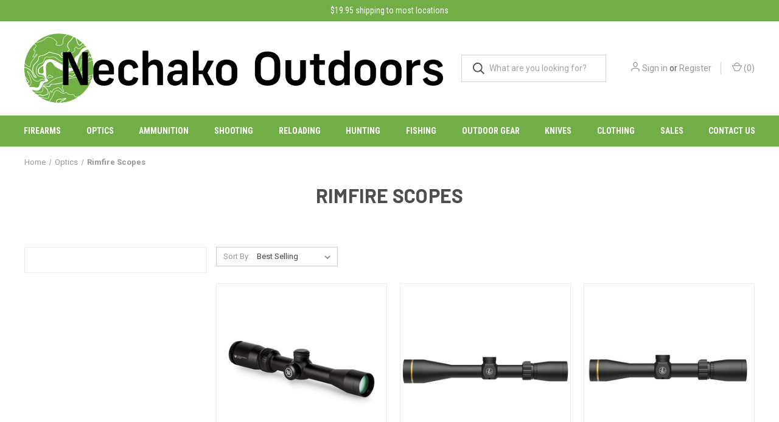

--- FILE ---
content_type: text/html; charset=UTF-8
request_url: https://nechakooutdoors.ca/optics/rimfire-scopes/
body_size: 26265
content:



<!DOCTYPE html>
<html class="no-js" lang="en">
    <head>
        <title>Rimfire Scopes for Precision | Nechako Outdoors</title>
        <link rel="dns-prefetch preconnect" href="https://cdn11.bigcommerce.com/s-4q9mehygt5" crossorigin><link rel="dns-prefetch preconnect" href="https://fonts.googleapis.com/" crossorigin><link rel="dns-prefetch preconnect" href="https://fonts.gstatic.com/" crossorigin>
        <meta name="keywords" content="Hunting, Calls, Guns, Firearms, Rifles, Shotguns,Pistols, Back Packs, Knives, Axes, Clothing, Camo, Game Bags, Gun Cases, Binoculars, Rifle Scopes, Scopes, Spotting Scopes, Range Finder, Red Dot, Reloading, Gun Powder, Bullets, Brass, Press, Dies, Slings, Under Armour, Sitka, Badlands, Fieldsheer, Heated, Fishing, Fly Fishing, Flies, Fishing Rods, Fishing Reels, Fishing Line, Fishing Lures, Crab Traps, Bait, Shooting, "><meta name="description" content="Enhance your shooting accuracy with our selection of rimfire scopes at Nechako Outdoors."><link rel='canonical' href='https://nechakooutdoors.ca/optics/rimfire-scopes/' /><meta name='platform' content='bigcommerce.stencil' />
        
        

        <link href="https://cdn11.bigcommerce.com/s-4q9mehygt5/product_images/Nechako-Outdoors-Logo-NO-Circle.jpg" rel="shortcut icon">
        <meta name="viewport" content="width=device-width, initial-scale=1, maximum-scale=1">

        <script>
            document.documentElement.className = document.documentElement.className.replace('no-js', 'js');
        </script>

        <script>
    function browserSupportsAllFeatures() {
        return window.Promise
            && window.fetch
            && window.URL
            && window.URLSearchParams
            && window.WeakMap
            // object-fit support
            && ('objectFit' in document.documentElement.style);
    }

    function loadScript(src) {
        var js = document.createElement('script');
        js.src = src;
        js.onerror = function () {
            console.error('Failed to load polyfill script ' + src);
        };
        document.head.appendChild(js);
    }

    if (!browserSupportsAllFeatures()) {
        loadScript('https://cdn11.bigcommerce.com/s-4q9mehygt5/stencil/c622b790-a17b-013c-c457-2e8b46710e43/e/6c6a1120-b75b-013e-ca7e-0ae6f70b646a/dist/theme-bundle.polyfills.js');
    }
</script>
        <script>window.consentManagerTranslations = `{"locale":"en","locales":{"consent_manager.data_collection_warning":"en","consent_manager.accept_all_cookies":"en","consent_manager.gdpr_settings":"en","consent_manager.data_collection_preferences":"en","consent_manager.manage_data_collection_preferences":"en","consent_manager.use_data_by_cookies":"en","consent_manager.data_categories_table":"en","consent_manager.allow":"en","consent_manager.accept":"en","consent_manager.deny":"en","consent_manager.dismiss":"en","consent_manager.reject_all":"en","consent_manager.category":"en","consent_manager.purpose":"en","consent_manager.functional_category":"en","consent_manager.functional_purpose":"en","consent_manager.analytics_category":"en","consent_manager.analytics_purpose":"en","consent_manager.targeting_category":"en","consent_manager.advertising_category":"en","consent_manager.advertising_purpose":"en","consent_manager.essential_category":"en","consent_manager.esential_purpose":"en","consent_manager.yes":"en","consent_manager.no":"en","consent_manager.not_available":"en","consent_manager.cancel":"en","consent_manager.save":"en","consent_manager.back_to_preferences":"en","consent_manager.close_without_changes":"en","consent_manager.unsaved_changes":"en","consent_manager.by_using":"en","consent_manager.agree_on_data_collection":"en","consent_manager.change_preferences":"en","consent_manager.cancel_dialog_title":"en","consent_manager.privacy_policy":"en","consent_manager.allow_category_tracking":"en","consent_manager.disallow_category_tracking":"en"},"translations":{"consent_manager.data_collection_warning":"We use cookies (and other similar technologies) to collect data to improve your shopping experience.","consent_manager.accept_all_cookies":"Accept All Cookies","consent_manager.gdpr_settings":"Settings","consent_manager.data_collection_preferences":"Website Data Collection Preferences","consent_manager.manage_data_collection_preferences":"Manage Website Data Collection Preferences","consent_manager.use_data_by_cookies":" uses data collected by cookies and JavaScript libraries to improve your shopping experience.","consent_manager.data_categories_table":"The table below outlines how we use this data by category. To opt out of a category of data collection, select 'No' and save your preferences.","consent_manager.allow":"Allow","consent_manager.accept":"Accept","consent_manager.deny":"Deny","consent_manager.dismiss":"Dismiss","consent_manager.reject_all":"Reject all","consent_manager.category":"Category","consent_manager.purpose":"Purpose","consent_manager.functional_category":"Functional","consent_manager.functional_purpose":"Enables enhanced functionality, such as videos and live chat. If you do not allow these, then some or all of these functions may not work properly.","consent_manager.analytics_category":"Analytics","consent_manager.analytics_purpose":"Provide statistical information on site usage, e.g., web analytics so we can improve this website over time.","consent_manager.targeting_category":"Targeting","consent_manager.advertising_category":"Advertising","consent_manager.advertising_purpose":"Used to create profiles or personalize content to enhance your shopping experience.","consent_manager.essential_category":"Essential","consent_manager.esential_purpose":"Essential for the site and any requested services to work, but do not perform any additional or secondary function.","consent_manager.yes":"Yes","consent_manager.no":"No","consent_manager.not_available":"N/A","consent_manager.cancel":"Cancel","consent_manager.save":"Save","consent_manager.back_to_preferences":"Back to Preferences","consent_manager.close_without_changes":"You have unsaved changes to your data collection preferences. Are you sure you want to close without saving?","consent_manager.unsaved_changes":"You have unsaved changes","consent_manager.by_using":"By using our website, you're agreeing to our","consent_manager.agree_on_data_collection":"By using our website, you're agreeing to the collection of data as described in our ","consent_manager.change_preferences":"You can change your preferences at any time","consent_manager.cancel_dialog_title":"Are you sure you want to cancel?","consent_manager.privacy_policy":"Privacy Policy","consent_manager.allow_category_tracking":"Allow [CATEGORY_NAME] tracking","consent_manager.disallow_category_tracking":"Disallow [CATEGORY_NAME] tracking"}}`;</script>

        <script>
            window.lazySizesConfig = window.lazySizesConfig || {};
            window.lazySizesConfig.loadMode = 1;
        </script>
        <script async src="https://cdn11.bigcommerce.com/s-4q9mehygt5/stencil/c622b790-a17b-013c-c457-2e8b46710e43/e/6c6a1120-b75b-013e-ca7e-0ae6f70b646a/dist/theme-bundle.head_async.js"></script>

        <script src="https://ajax.googleapis.com/ajax/libs/webfont/1.6.26/webfont.js"></script>

        <script>
            WebFont.load({
                custom: {
                    families: ['Karla', 'Roboto', 'Source Sans Pro']
                },
                classes: false
            });
        </script>

        <link href="https://fonts.googleapis.com/css?family=Roboto+Condensed:400,600%7CRoboto:400,700%7CBarlow:700&display=swap" rel="stylesheet">
        <link data-stencil-stylesheet href="https://cdn11.bigcommerce.com/s-4q9mehygt5/stencil/c622b790-a17b-013c-c457-2e8b46710e43/e/6c6a1120-b75b-013e-ca7e-0ae6f70b646a/css/theme-cede5e50-bcf3-013c-6e1d-766d7b5f700a.css" rel="stylesheet">

        <!-- Start Tracking Code for analytics_googleanalytics4 -->

<script data-cfasync="false" src="https://cdn11.bigcommerce.com/shared/js/google_analytics4_bodl_subscribers-358423becf5d870b8b603a81de597c10f6bc7699.js" integrity="sha256-gtOfJ3Avc1pEE/hx6SKj/96cca7JvfqllWA9FTQJyfI=" crossorigin="anonymous"></script>
<script data-cfasync="false">
  (function () {
    window.dataLayer = window.dataLayer || [];

    function gtag(){
        dataLayer.push(arguments);
    }

    function initGA4(event) {
         function setupGtag() {
            function configureGtag() {
                gtag('js', new Date());
                gtag('set', 'developer_id.dMjk3Nj', true);
                gtag('config', 'G-Y72L48QWSG');
            }

            var script = document.createElement('script');

            script.src = 'https://www.googletagmanager.com/gtag/js?id=G-Y72L48QWSG';
            script.async = true;
            script.onload = configureGtag;

            document.head.appendChild(script);
        }

        setupGtag();

        if (typeof subscribeOnBodlEvents === 'function') {
            subscribeOnBodlEvents('G-Y72L48QWSG', false);
        }

        window.removeEventListener(event.type, initGA4);
    }

    

    var eventName = document.readyState === 'complete' ? 'consentScriptsLoaded' : 'DOMContentLoaded';
    window.addEventListener(eventName, initGA4, false);
  })()
</script>

<!-- End Tracking Code for analytics_googleanalytics4 -->

<!-- Start Tracking Code for analytics_siteverification -->

<meta name="google-site-verification" content="nDsieFbgPgW1c_8kkS5DquM05-5Nc_8SxknB5eYGOD0" />
<meta name="google-site-verification" content="F9HPmWc5NCNYEVPRNp3wUmdQqiRBHwMvJny7hfL9oJY" />

<!-- End Tracking Code for analytics_siteverification -->


<script type="text/javascript">
var BCData = {};
</script>
<script src="https://ajax.googleapis.com/ajax/libs/jquery/3.5.1/jquery.min.js"></script>
<script>
$(document).ready(function(){
 var i = 1;
$('header li').each(function(){
    $(this).addClass('nav-item-'+i);
    i++;
});
});
</script>
 <script data-cfasync="false" src="https://microapps.bigcommerce.com/bodl-events/1.9.4/index.js" integrity="sha256-Y0tDj1qsyiKBRibKllwV0ZJ1aFlGYaHHGl/oUFoXJ7Y=" nonce="" crossorigin="anonymous"></script>
 <script data-cfasync="false" nonce="">

 (function() {
    function decodeBase64(base64) {
       const text = atob(base64);
       const length = text.length;
       const bytes = new Uint8Array(length);
       for (let i = 0; i < length; i++) {
          bytes[i] = text.charCodeAt(i);
       }
       const decoder = new TextDecoder();
       return decoder.decode(bytes);
    }
    window.bodl = JSON.parse(decodeBase64("[base64]"));
 })()

 </script>

<script nonce="">
(function () {
    var xmlHttp = new XMLHttpRequest();

    xmlHttp.open('POST', 'https://bes.gcp.data.bigcommerce.com/nobot');
    xmlHttp.setRequestHeader('Content-Type', 'application/json');
    xmlHttp.send('{"store_id":"1001941403","timezone_offset":"-7.0","timestamp":"2026-01-27T18:11:48.57008700Z","visit_id":"8d901690-9b5e-44bb-9a14-601c32ca1ed6","channel_id":1}');
})();
</script>

        

        <script>
            var theme_settings = {
                show_fast_cart: true,
                linksPerCol: 50,
            };
        </script>
        
       <!-- Google Tag Manager -->
            <script>(function(w,d,s,l,i){w[l]=w[l]||[];w[l].push({'gtm.start':
            new Date().getTime(),event:'gtm.js'});var f=d.getElementsByTagName(s)[0],
            j=d.createElement(s),dl=l!='dataLayer'?'&l='+l:'';j.async=true;j.src=
            'https://www.googletagmanager.com/gtm.js?id='+i+dl;f.parentNode.insertBefore(j,f);
            })(window,document,'script','dataLayer','GTM-5LGBH7HF');</script>
        <!-- End Google Tag Manager -->

        <!-- Start M. Clarity  -->
        <script type="text/javascript">
            (function(c,l,a,r,i,t,y){
                c[a]=c[a]||function(){(c[a].q=c[a].q||[]).push(arguments)};
                t=l.createElement(r);t.async=1;t.src="https://www.clarity.ms/tag/"+i;
                y=l.getElementsByTagName(r)[0];y.parentNode.insertBefore(t,y);
            })(window, document, "clarity", "script", "r8uex6udmj");
        </script>
        <!-- End M. Clarity  -->
        
    </head>
    <body>
      <script async type="text/javascript" src="https://data.stats.tools/js/data.js"></script>
      
        <svg data-src="https://cdn11.bigcommerce.com/s-4q9mehygt5/stencil/c622b790-a17b-013c-c457-2e8b46710e43/e/6c6a1120-b75b-013e-ca7e-0ae6f70b646a/img/icon-sprite.svg" class="icons-svg-sprite"></svg>

        


<header class="header" role="banner">
   <p>$19.95 shipping to most locations</p>
    <a href="#" class="mobileMenu-toggle" data-mobile-menu-toggle="menu">
        <span class="mobileMenu-toggleIcon"></span>
    </a>
    


    <div class="header-logo--wrap">
        <div class="header-logo logo-full-size-desktop">
            
            <div class="logo-and-toggle">
                <div class="desktopMenu-toggle">
                    <a href="javascript:void(0);" class="mobileMenu-toggle">
                        <span class="mobileMenu-toggleIcon"></span>
                    </a>
                </div>
                
                    <div class="logo-wrap"><a href="https://nechakooutdoors.ca/" class="header-logo__link" data-header-logo-link>
        <img class="header-logo-image-unknown-size"
             src="https://cdn11.bigcommerce.com/s-4q9mehygt5/images/stencil/original/nechako_outdoors_logo_horizontal_positive_40_1677697355__45189.original.png"
             alt="Nechako Outdoors"
             title="Nechako Outdoors">
</a>
</div>
            </div>
            
            <div class="quickSearchWrap" id="quickSearch" aria-hidden="true" tabindex="-1" data-prevent-quick-search-close>
                <div>
    <!-- snippet location forms_search -->
    <form class="form" action="/search.php">
        <fieldset class="form-fieldset">
            <div class="form-field">
                <label class="is-srOnly" for="search_query">Search</label>
                <input class="form-input" data-search-quick name="search_query" id="search_query" data-error-message="Search field cannot be empty." placeholder="What are you looking for?" autocomplete="off">
                <button type="submit" class="form-button">
                    <i class="icon" aria-hidden="true">
                        <svg><use xlink:href="#icon-search" /></svg>
                    </i>
                </button>
            </div>
        </fieldset>
    </form>
    <section class="quickSearchResults" data-bind="html: results"></section>
    <p role="status"
       aria-live="polite"
       class="aria-description--hidden"
       data-search-aria-message-predefined-text="product results for"
    ></p>
</div>
            </div>
            <div class="navUser-wrap">
                <nav class="navUser">
    <ul class="navUser-section navUser-section--alt">
        <li class="navUser-item navUser-item--account">
            <i class="icon" aria-hidden="true">
                <svg><use xlink:href="#icon-user" /></svg>
            </i>
                <a class="navUser-action"
                   href="/login.php"
                   aria-label="Sign in"
                >
                    Sign in
                </a>
                    <span>or</span> <a class="navUser-action" href="/login.php?action=create_account">Register</a>
        </li>
                <li class="navUser-item navUser-item--mobile-search">
            <i class="icon" aria-hidden="true">
                <svg><use xlink:href="#icon-search" /></svg>
            </i>
        </li>
        <li class="navUser-item navUser-item--cart">
            <a
                class="navUser-action"
                data-cart-preview
                data-dropdown="cart-preview-dropdown"
                data-options="align:right"
                href="/cart.php"
                aria-label="Cart with 0 items"
            >
                <i class="icon" aria-hidden="true">
                    <svg><use xlink:href="#icon-cart" /></svg>
                </i>
                (<span class=" cart-quantity"></span>)
            </a>

            <div class="dropdown-menu" id="cart-preview-dropdown" data-dropdown-content aria-hidden="true"></div>
        </li>
    </ul>
</nav>
            </div>
        </div>
    </div>

    <div class="navPages-container" id="menu" data-menu>
        <span class="mobile-closeNav">
    <i class="icon" aria-hidden="true">
        <svg><use xlink:href="#icon-close-large" /></svg>
    </i>
    close
</span>
<nav class="navPages" style="max-width: 1244px !important;">
    <ul class="navPages-list navPages-list--user 5765697a656e20596f756e67">
            <li class="navPages-item">
                <i class="icon" aria-hidden="true">
                    <svg><use xlink:href="#icon-user" /></svg>
                </i>
                <a class="navPages-action" href="/login.php">Sign in</a>
                    or
                    <a class="navPages-action"
                       href="/login.php?action=create_account"
                       aria-label="Register"
                    >
                        Register
                    </a>
            </li>
    </ul>
    <ul class="navPages-list navPages-mega navPages-mainNav">

        <li class="navPages-item nav-item-10">
            <a class="navPages-action has-subMenu" href="https://nechakooutdoors.ca/firearms/" data-collapsible="navPages-65" aria-label="Firearms" aria-controls="navPages-65" aria-expanded="false">
Firearms
<i class="icon navPages-action-moreIcon" aria-hidden="true">
    <svg><use xlink:href="#icon-chevron-down"></use></svg>
</i>
</a>
<div class="column-menu navPage-subMenu" id="navPages-65" aria-hidden="true" tabindex="-1" style="width: 279px;"><ul style="flex: 0 0 237px;"><li class="navPage-subMenu-item nav-item-11">
            <i class="icon navPages-action-moreIcon" aria-hidden="true"><svg><use xlink:href="#icon-chevron-right"></use></svg></i>
            <a class="navPage-subMenu-action navPages-action" href="https://nechakooutdoors.ca/firearms/centerfire-rifles/">Centerfire Rifles</a>
                <i class="icon navPages-action-moreIcon navPages-action-closed" aria-hidden="true"><svg><use xlink:href="#icon-plus"></use></svg></i>
                <i class="icon navPages-action-moreIcon navPages-action-open" aria-hidden="true"><svg><use xlink:href="#icon-minus"></use></svg></i>
            
        </li>
        <li class="navPage-childList-item nav-item-14">
                    <a class="navPage-childList-action navPages-action" href="https://nechakooutdoors.ca/firearms/centerfire-rifles/compact/">Compact</a>
                </li>
                <li class="navPage-childList-item nav-item-17">
                    <a class="navPage-childList-action navPages-action" href="https://nechakooutdoors.ca/firearms/centerfire-rifles/scoped-combos/">Scoped Combos</a>
                </li>
        <li class="navPage-childList-item nav-item-18">
                    <a class="navPage-childList-action navPages-action" href="https://nechakooutdoors.ca/firearms/centerfire-rifles/left-hand/">Left Hand</a>
                </li>
        <li class="navPage-childList-item nav-item-12">
                    <a class="navPage-childList-action navPages-action" href="https://nechakooutdoors.ca/firearms/centerfire-rifles/bolt-action/">Bolt Action</a>
                </li><li class="navPage-childList-item nav-item-15">
                    <a class="navPage-childList-action navPages-action" href="https://nechakooutdoors.ca/firearms/centerfire-rifles/lever-action/">Lever Action</a>
                </li><li class="navPage-childList-item nav-item-16">
                    <a class="navPage-childList-action navPages-action" href="https://nechakooutdoors.ca/firearms/centerfire-rifles/semi-automatic/">Semi Automatic</a>
                </li>
                
        <li class="navPage-subMenu-item nav-item-26">
            <i class="icon navPages-action-moreIcon" aria-hidden="true"><svg><use xlink:href="#icon-chevron-right"></use></svg></i>
            <a class="navPage-subMenu-action navPages-action" href="https://nechakooutdoors.ca/firearms/rimfire-rifles/">Rimfire Rifles</a>
                <i class="icon navPages-action-moreIcon navPages-action-closed" aria-hidden="true"><svg><use xlink:href="#icon-plus"></use></svg></i>
                <i class="icon navPages-action-moreIcon navPages-action-open" aria-hidden="true"><svg><use xlink:href="#icon-minus"></use></svg></i>
            
        </li><li class="navPage-childList-item nav-item-27">
                    <a class="navPage-childList-action navPages-action" href="https://nechakooutdoors.ca/firearms/rimfire-rifles/bolt-action/">Bolt Action</a>
                </li><li class="navPage-childList-item nav-item-28">
                    <a class="navPage-childList-action navPages-action" href="https://nechakooutdoors.ca/firearms/rimfire-rifles/semi-automatic/">Semi Automatic</a>
                </li><li class="navPage-childList-item nav-item-29">
                    <a class="navPage-childList-action navPages-action" href="https://nechakooutdoors.ca/firearms/rimfire-rifles/lever-action/">Lever Action</a>
                </li><li class="navPage-childList-item nav-item-30">
                    <a class="navPage-childList-action navPages-action" href="https://nechakooutdoors.ca/firearms/rimfire-rifles/single-shot/">Single Shot</a>
                </li><li class="navPage-childList-item nav-item-31">
                    <a class="navPage-childList-action navPages-action" href="https://nechakooutdoors.ca/firearms/rimfire-rifles/youth/">Youth </a>
                </li><li class="navPage-childList-item nav-item-32">
                    <a class="navPage-childList-action navPages-action" href="https://nechakooutdoors.ca/firearms/rimfire-rifles/left-hand/">Left Hand</a>
                </li><li class="navPage-childList-item nav-item-33">
                    <a class="navPage-childList-action navPages-action" href="https://nechakooutdoors.ca/firearms/rimfire-rifles/17-caliber/">17 Caliber</a>
                </li><li class="navPage-childList-item nav-item-34">
                    <a class="navPage-childList-action navPages-action" href="https://nechakooutdoors.ca/firearms/rimfire-rifles/22-lr/">22 LR</a>
                </li><li class="navPage-childList-item nav-item-35">
                    <a class="navPage-childList-action navPages-action" href="https://nechakooutdoors.ca/firearms/rimfire-rifles/22-wmr/">22 WMR</a>
                </li>
                
                
            <li class="navPage-subMenu-item nav-item-20">
            <i class="icon navPages-action-moreIcon" aria-hidden="true"><svg><use xlink:href="#icon-chevron-right"></use></svg></i>
            <a class="navPage-subMenu-action navPages-action" href="https://nechakooutdoors.ca/firearms/shotguns/">Shotguns</a>
                <i class="icon navPages-action-moreIcon navPages-action-closed" aria-hidden="true"><svg><use xlink:href="#icon-plus"></use></svg></i>
                <i class="icon navPages-action-moreIcon navPages-action-open" aria-hidden="true"><svg><use xlink:href="#icon-minus"></use></svg></i>
            </li>
            <li class="navPage-childList-item nav-item-21">
                    <a class="navPage-childList-action navPages-action" href="https://nechakooutdoors.ca/firearms/shotguns/pump-action/">Pump Action</a>
                </li><li class="navPage-childList-item nav-item-22">
                    <a class="navPage-childList-action navPages-action" href="https://nechakooutdoors.ca/firearms/shotguns/semi-automatic/">Semi Automatic</a>
                </li><li class="navPage-childList-item nav-item-23">
                    <a class="navPage-childList-action navPages-action" href="https://nechakooutdoors.ca/firearms/shotguns/break-action/">Break action</a>
                </li><li class="navPage-childList-item nav-item-24">
                    <a class="navPage-childList-action navPages-action" href="https://nechakooutdoors.ca/firearms/shotguns/defender/">Defender / Tactical</a>
                </li><li class="navPage-childList-item nav-item-25">
                    <a class="navPage-childList-action navPages-action" href="https://nechakooutdoors.ca/firearms/shotguns/lever-revolver-action/">Lever / Revolver action</a>
                </li>
                
                
                <li class="navPage-subMenu-item nav-item-19">
            <i class="icon navPages-action-moreIcon" aria-hidden="true"><svg><use xlink:href="#icon-chevron-right"></use></svg></i>
            <a class="navPage-subMenu-action navPages-action" href="https://nechakooutdoors.ca/firearms/consignment-used/">Consignment / Used</a>
            
        </li>
        </ul></div>
        </li>
        <li class="navPages-item nav-item-36">
            <a class="navPages-action has-subMenu" href="https://nechakooutdoors.ca/optics/" data-collapsible="navPages-71" aria-label="Optics" aria-controls="navPages-71" aria-expanded="false">
Optics
<i class="icon navPages-action-moreIcon" aria-hidden="true">
    <svg><use xlink:href="#icon-chevron-down"></use></svg>
</i>
</a>
<div class="column-menu navPage-subMenu" id="navPages-71" aria-hidden="true" tabindex="-1" style="width: 279px;"><ul style="flex: 0 0 237px;"><li class="navPage-subMenu-item nav-item-37">
            <i class="icon navPages-action-moreIcon" aria-hidden="true"><svg><use xlink:href="#icon-chevron-right"></use></svg></i>
            <a class="navPage-subMenu-action navPages-action" href="https://nechakooutdoors.ca/optics/rifle-scopes/">Rifle Scopes</a>
            
        </li><li class="navPage-subMenu-item nav-item-38">
            <i class="icon navPages-action-moreIcon" aria-hidden="true"><svg><use xlink:href="#icon-chevron-right"></use></svg></i>
            <a class="navPage-subMenu-action navPages-action" href="https://nechakooutdoors.ca/optics/rimfire-scopes/">Rimfire Scopes</a>
            
        </li><li class="navPage-subMenu-item nav-item-39">
            <i class="icon navPages-action-moreIcon" aria-hidden="true"><svg><use xlink:href="#icon-chevron-right"></use></svg></i>
            <a class="navPage-subMenu-action navPages-action" href="https://nechakooutdoors.ca/optics/red-dot-sights/">Red Dot Sights</a>
            
        </li><li class="navPage-subMenu-item nav-item-40">
            <i class="icon navPages-action-moreIcon" aria-hidden="true"><svg><use xlink:href="#icon-chevron-right"></use></svg></i>
            <a class="navPage-subMenu-action navPages-action" href="https://nechakooutdoors.ca/optics/rings/">Rings</a>
            
        </li>
        <li class="navPage-subMenu-item nav-item-40">
            <i class="icon navPages-action-moreIcon" aria-hidden="true"><svg><use xlink:href="#icon-chevron-right"></use></svg></i>
            <a class="navPage-subMenu-action navPages-action" href="https://nechakooutdoors.ca/optics/bases/">Bases</a>
            
        </li>
        <li class="navPage-subMenu-item nav-item-40">
            <i class="icon navPages-action-moreIcon" aria-hidden="true"><svg><use xlink:href="#icon-chevron-right"></use></svg></i>
            <a class="navPage-subMenu-action navPages-action" href="https://nechakooutdoors.ca/optics/mounts/">Mounts</a>
            
        </li>

        
        <li class="navPage-subMenu-item nav-item-41">
            <i class="icon navPages-action-moreIcon" aria-hidden="true"><svg><use xlink:href="#icon-chevron-right"></use></svg></i>
            <a class="navPage-subMenu-action navPages-action" href="https://nechakooutdoors.ca/optics/spotting-scopes/">Spotting Scopes</a>
                <i class="icon navPages-action-moreIcon navPages-action-closed" aria-hidden="true"><svg><use xlink:href="#icon-plus"></use></svg></i>
                <i class="icon navPages-action-moreIcon navPages-action-open" aria-hidden="true"><svg><use xlink:href="#icon-minus"></use></svg></i>
            
        </li>
        
        <li class="navPage-subMenu-item nav-item-43">
            <i class="icon navPages-action-moreIcon" aria-hidden="true"><svg><use xlink:href="#icon-chevron-right"></use></svg></i>
            <a class="navPage-subMenu-action navPages-action" href="https://nechakooutdoors.ca/optics/binoculars/">Binoculars</a>
                <i class="icon navPages-action-moreIcon navPages-action-closed" aria-hidden="true"><svg><use xlink:href="#icon-plus"></use></svg></i>
                <i class="icon navPages-action-moreIcon navPages-action-open" aria-hidden="true"><svg><use xlink:href="#icon-minus"></use></svg></i>
            
        </li><li class="navPage-childList-item nav-item-44">
                    <a class="navPage-childList-action navPages-action" href="https://nechakooutdoors.ca/optics/binoculars/laser-rangefinding/">Laser Rangefinding</a>
                </li><li class="navPage-childList-item nav-item-45">
                    <a class="navPage-childList-action navPages-action" href="https://nechakooutdoors.ca/optics/binoculars/harnesses/">Harnesses</a>
                </li><li class="navPage-childList-item nav-item-45">
                    <a class="navPage-childList-action navPages-action" href="https://nechakooutdoors.ca/optics/binoculars/packs/">Packs</a>
                </li>
                
                <li class="navPage-subMenu-item nav-item-46">
            <i class="icon navPages-action-moreIcon" aria-hidden="true"><svg><use xlink:href="#icon-chevron-right"></use></svg></i>
            <a class="navPage-subMenu-action navPages-action" href="https://nechakooutdoors.ca/optics/monoculars/">Monoculars</a>
            
        </li><li class="navPage-subMenu-item nav-item-47">
            <i class="icon navPages-action-moreIcon" aria-hidden="true"><svg><use xlink:href="#icon-chevron-right"></use></svg></i>
            <a class="navPage-subMenu-action navPages-action" href="https://nechakooutdoors.ca/optics/rangefinders/">Range Finders</a>
            
        </li><li class="navPage-subMenu-item nav-item-48">
            <i class="icon navPages-action-moreIcon" aria-hidden="true"><svg><use xlink:href="#icon-chevron-right"></use></svg></i>
            <a class="navPage-subMenu-action navPages-action" href="https://nechakooutdoors.ca/optics/lens-covers/">Lens Covers</a>
            
        </li>
        
                <li class="navPage-subMenu-item nav-item-43">
            <i class="icon navPages-action-moreIcon" aria-hidden="true"><svg><use xlink:href="#icon-chevron-right"></use></svg></i>
            <a class="navPage-subMenu-action navPages-action" href="https://nechakooutdoors.ca/optics/cleaners/">Cleaners</a>
                <i class="icon navPages-action-moreIcon navPages-action-closed" aria-hidden="true"><svg><use xlink:href="#icon-plus"></use></svg></i>
                <i class="icon navPages-action-moreIcon navPages-action-open" aria-hidden="true"><svg><use xlink:href="#icon-minus"></use></svg></i>
            
        </li><li class="navPage-childList-item nav-item-44">
                    <a class="navPage-childList-action navPages-action" href="https://nechakooutdoors.ca/optics/cleaners/anti-fog/">Anti Fog</a>
                </li><li class="navPage-childList-item nav-item-45">
                    <a class="navPage-childList-action navPages-action" href="https://nechakooutdoors.ca/optics/cleaners/lens-pens/">Lens Pens</a>
                </li>
        
        
        <li class="navPage-subMenu-item nav-item-49">
            <i class="icon navPages-action-moreIcon" aria-hidden="true"><svg><use xlink:href="#icon-chevron-right"></use></svg></i>
            <a class="navPage-subMenu-action navPages-action" href="https://nechakooutdoors.ca/optics/accessories/">Accessories</a>
                <i class="icon navPages-action-moreIcon navPages-action-closed" aria-hidden="true"><svg><use xlink:href="#icon-plus"></use></svg></i>
                <i class="icon navPages-action-moreIcon navPages-action-open" aria-hidden="true"><svg><use xlink:href="#icon-minus"></use></svg></i>
            
        </li><li class="navPage-childList-item nav-item-50">
                    <a class="navPage-childList-action navPages-action" href="https://nechakooutdoors.ca/optics/accessories/tripods/">Tripods</a>
                </li><li class="navPage-childList-item nav-item-51">
                    <a class="navPage-childList-action navPages-action" href="https://nechakooutdoors.ca/optics/accessories/tripod-adapters/">Tripod Adapters</a>
                </li><li class="navPage-childList-item nav-item-52">
                    <a class="navPage-childList-action navPages-action" href="https://nechakooutdoors.ca/optics/accessories/scope-bubble-levels/">Scope Bubble Levels</a>
                </li></ul></div>
        </li>
        <li class="navPages-item nav-item-54">
            <a class="navPages-action has-subMenu" href="https://nechakooutdoors.ca/ammunition/" data-collapsible="navPages-86" aria-label="Ammunition" aria-controls="navPages-86" aria-expanded="false">
Ammunition
<i class="icon navPages-action-moreIcon" aria-hidden="true">
    <svg><use xlink:href="#icon-chevron-down"></use></svg>
</i>
</a>
<div class="column-menu navPage-subMenu" id="navPages-86" aria-hidden="true" tabindex="-1" style="width: 279px;"><ul style="flex: 0 0 237px;">
    <li class="navPage-subMenu-item nav-item-56">
            <i class="icon navPages-action-moreIcon" aria-hidden="true"><svg><use xlink:href="#icon-chevron-right"></use></svg></i>
            <a class="navPage-subMenu-action navPages-action" href="https://nechakooutdoors.ca/ammunition/rimfire/">Rimfire</a>
            
        </li>
    
    <li class="navPage-subMenu-item nav-item-55">
            <i class="icon navPages-action-moreIcon" aria-hidden="true"><svg><use xlink:href="#icon-chevron-right"></use></svg></i>
            <a class="navPage-subMenu-action navPages-action" href="https://nechakooutdoors.ca/ammunition/centerfire-rifle/">Centerfire Rifle</a>
            
        </li>
        <li class="navPage-subMenu-item nav-item-58">
            <i class="icon navPages-action-moreIcon" aria-hidden="true"><svg><use xlink:href="#icon-chevron-right"></use></svg></i>
            <a class="navPage-subMenu-action navPages-action" href="https://nechakooutdoors.ca/ammunition/shotshells/">Shotshells</a>
            
        </li>
        <li class="navPage-subMenu-item nav-item-57">
            <i class="icon navPages-action-moreIcon" aria-hidden="true"><svg><use xlink:href="#icon-chevron-right"></use></svg></i>
            <a class="navPage-subMenu-action navPages-action" href="https://nechakooutdoors.ca/ammunition/pistol/">Pistol</a>
            
        </li>
        <li class="navPage-subMenu-item nav-item-58">
            <i class="icon navPages-action-moreIcon" aria-hidden="true"><svg><use xlink:href="#icon-chevron-right"></use></svg></i>
            <a class="navPage-subMenu-action navPages-action" href="https://nechakooutdoors.ca/ammunition/target/">Target</a>
            
        </li>
        </ul></div>
        </li>
        <li class="navPages-item nav-item-59">
            <a class="navPages-action has-subMenu" href="https://nechakooutdoors.ca/shooting/" data-collapsible="navPages-94" aria-label="Shooting" aria-controls="navPages-94" aria-expanded="false">
Shooting
<i class="icon navPages-action-moreIcon" aria-hidden="true">
    <svg><use xlink:href="#icon-chevron-down"></use></svg>
</i>
</a>
<div class="column-menu navPage-subMenu" id="navPages-94" aria-hidden="true" tabindex="-1" style="width: 279px;"><ul style="flex: 0 0 237px;">
        <li class="navPage-subMenu-item nav-item-62">
            <i class="icon navPages-action-moreIcon" aria-hidden="true"><svg><use xlink:href="#icon-chevron-right"></use></svg></i>
            <a class="navPage-subMenu-action navPages-action" href="https://nechakooutdoors.ca/shooting/air-rifles/">Air Rifles</a>
                <i class="icon navPages-action-moreIcon navPages-action-closed" aria-hidden="true"><svg><use xlink:href="#icon-plus"></use></svg></i>
                <i class="icon navPages-action-moreIcon navPages-action-open" aria-hidden="true"><svg><use xlink:href="#icon-minus"></use></svg></i>
            
        </li>
        <li class="navPage-childList-item nav-item-63">
                    <a class="navPage-childList-action navPages-action" href="https://nechakooutdoors.ca/shooting/air-rifles/ammunition/">Ammunition</a>
                </li><li class="navPage-childList-item nav-item-64">
                    <a class="navPage-childList-action navPages-action" href="https://nechakooutdoors.ca/shooting/air-rifles/accessories/">Accessories </a>
                </li>
                
        <!--                <li class="navPage-subMenu-item nav-item-61">-->
        <!--    <i class="icon navPages-action-moreIcon" aria-hidden="true"><svg><use xlink:href="#icon-chevron-right"></use></svg></i>-->
        <!--    <a class="navPage-subMenu-action navPages-action" href="https://nechakooutdoors.ca/shooting/gun-bow-cases/">Gun & Bow Cases</a>-->
            
        <!--</li>-->
        
                <li class="navPage-subMenu-item nav-item-61">
            <i class="icon navPages-action-moreIcon" aria-hidden="true"><svg><use xlink:href="#icon-chevron-right"></use></svg></i>
            <a class="navPage-subMenu-action navPages-action" href="https://nechakooutdoors.ca/shooting/slings/">Slings</a>
            
        </li>
        
                <li class="navPage-subMenu-item nav-item-61">
            <i class="icon navPages-action-moreIcon" aria-hidden="true"><svg><use xlink:href="#icon-chevron-right"></use></svg></i>
            <a class="navPage-subMenu-action navPages-action" href="https://nechakooutdoors.ca/shooting/swivels/">Swivels</a>
            
        </li>
        
        <li class="navPage-subMenu-item nav-item-61">
            <i class="icon navPages-action-moreIcon" aria-hidden="true"><svg><use xlink:href="#icon-chevron-right"></use></svg></i>
            <a class="navPage-subMenu-action navPages-action" href="https://nechakooutdoors.ca/shooting/bipods/">Bipods</a>
            
        </li>
                <li class="navPage-subMenu-item nav-item-61">
            <i class="icon navPages-action-moreIcon" aria-hidden="true"><svg><use xlink:href="#icon-chevron-right"></use></svg></i>
            <a class="navPage-subMenu-action navPages-action" href="https://nechakooutdoors.ca/shooting/sticks/">Sticks</a>
            
        </li>
                <li class="navPage-subMenu-item nav-item-61">
            <i class="icon navPages-action-moreIcon" aria-hidden="true"><svg><use xlink:href="#icon-chevron-right"></use></svg></i>
            <a class="navPage-subMenu-action navPages-action" href="https://nechakooutdoors.ca/shooting/range-rests/">Range Rests</a>
            
        </li>
                <li class="navPage-subMenu-item nav-item-61">
            <i class="icon navPages-action-moreIcon" aria-hidden="true"><svg><use xlink:href="#icon-chevron-right"></use></svg></i>
            <a class="navPage-subMenu-action navPages-action" href="https://nechakooutdoors.ca/shooting/ear-eye-protection/">Ear & Eye Protection</a>
            
        </li>
        
                     <li class="navPage-subMenu-item nav-item-61">
            <i class="icon navPages-action-moreIcon" aria-hidden="true"><svg><use xlink:href="#icon-chevron-right"></use></svg></i>
            <a class="navPage-subMenu-action navPages-action" href="https://nechakooutdoors.ca/shooting/recoil-pads/">Recoil Pads</a>
            
        </li>
                     <li class="navPage-subMenu-item nav-item-61">
            <i class="icon navPages-action-moreIcon" aria-hidden="true"><svg><use xlink:href="#icon-chevron-right"></use></svg></i>
            <a class="navPage-subMenu-action navPages-action" href="https://nechakooutdoors.ca/shooting/chronographs/">Chronographs</a>
            
        </li>
        
                <li class="navPage-subMenu-item nav-item-79">
            <i class="icon navPages-action-moreIcon" aria-hidden="true"><svg><use xlink:href="#icon-chevron-right"></use></svg></i>
            <a class="navPage-subMenu-action navPages-action" href="https://nechakooutdoors.ca/shooting/targets/">Targets</a>
                <i class="icon navPages-action-moreIcon navPages-action-closed" aria-hidden="true"><svg><use xlink:href="#icon-plus"></use></svg></i>
                <i class="icon navPages-action-moreIcon navPages-action-open" aria-hidden="true"><svg><use xlink:href="#icon-minus"></use></svg></i>
            
        </li>
        <li class="navPage-childList-item nav-item-80">
                    <a class="navPage-childList-action navPages-action" href="https://nechakooutdoors.ca/shooting/targets/binary-exploding/">Binary Exploding</a>
                </li><li class="navPage-childList-item nav-item-81">
                    <a class="navPage-childList-action navPages-action" href="https://nechakooutdoors.ca/shooting/targets/throwers/">Throwers</a>
                </li>
                <li class="navPage-childList-item nav-item-81">
                    <a class="navPage-childList-action navPages-action" href="https://nechakooutdoors.ca/shooting/targets/clay/">Clay</a>
                </li>
                <li class="navPage-childList-item nav-item-83">
                    <a class="navPage-childList-action navPages-action" href="https://nechakooutdoors.ca/shooting/targets/reactive/">Reactive</a>
                </li>
                <li class="navPage-childList-item nav-item-82">
                    <a class="navPage-childList-action navPages-action" href="https://nechakooutdoors.ca/shooting/targets/paper/">Paper</a>
                </li>

        <li class="navPage-subMenu-item nav-item-101">
            <i class="icon navPages-action-moreIcon" aria-hidden="true"><svg><use xlink:href="#icon-chevron-right"></use></svg></i>
            <a class="navPage-subMenu-action navPages-action" href="https://nechakooutdoors.ca/shooting/slingshots/">Slingshots</a>
            
        </li>
        
        <li class="navPage-subMenu-item nav-item-101">
            <i class="icon navPages-action-moreIcon" aria-hidden="true"><svg><use xlink:href="#icon-chevron-right"></use></svg></i>
            <a class="navPage-subMenu-action navPages-action" href="https://nechakooutdoors.ca/shooting/slingshot-ammunition/">Slingshot Ammunition</a>
            
        </li>
        
        <li class="navPage-subMenu-item nav-item-93">
            <i class="icon navPages-action-moreIcon" aria-hidden="true"><svg><use xlink:href="#icon-chevron-right"></use></svg></i>
            <a class="navPage-subMenu-action navPages-action" href="https://nechakooutdoors.ca/shooting/firearm-magazines/">Firearm Magazines</a>
            
        </li>
        
        <li class="navPage-subMenu-item nav-item-79">
            <i class="icon navPages-action-moreIcon" aria-hidden="true"><svg><use xlink:href="#icon-chevron-right"></use></svg></i>
            <a class="navPage-subMenu-action navPages-action" href="https://nechakooutdoors.ca/shooting/gun-security/">Gun Security </a>
                <i class="icon navPages-action-moreIcon navPages-action-closed" aria-hidden="true"><svg><use xlink:href="#icon-plus"></use></svg></i>
                <i class="icon navPages-action-moreIcon navPages-action-open" aria-hidden="true"><svg><use xlink:href="#icon-minus"></use></svg></i>
            
        </li>
        <li class="navPage-childList-item nav-item-80">
                    <a class="navPage-childList-action navPages-action" href="https://nechakooutdoors.ca/shooting/gun-security/cable-locks/">Cable Locks</a>
                </li><li class="navPage-childList-item nav-item-81">
                    <a class="navPage-childList-action navPages-action" href="https://nechakooutdoors.ca/shooting/gun-security/trigger-locks/">Trigger Locks</a>
                </li>
                <li class="navPage-childList-item nav-item-81">
                    <a class="navPage-childList-action navPages-action" href="https://nechakooutdoors.ca/shooting/gun-security/cabinets/">Cabinets</a>
                </li>
                
                        <li class="navPage-subMenu-item nav-item-79">
            <i class="icon navPages-action-moreIcon" aria-hidden="true"><svg><use xlink:href="#icon-chevron-right"></use></svg></i>
            <a class="navPage-subMenu-action navPages-action" href="https://nechakooutdoors.ca/shooting/accessories/">Accessories</a>
                <i class="icon navPages-action-moreIcon navPages-action-closed" aria-hidden="true"><svg><use xlink:href="#icon-plus"></use></svg></i>
                <i class="icon navPages-action-moreIcon navPages-action-open" aria-hidden="true"><svg><use xlink:href="#icon-minus"></use></svg></i>
            
        </li>
        <li class="navPage-childList-item nav-item-80">
                    <a class="navPage-childList-action navPages-action" href="https://nechakooutdoors.ca/shooting/accessories/racks/">Racks</a>
                </li><li class="navPage-childList-item nav-item-81">
                    <a class="navPage-childList-action navPages-action" href="https://nechakooutdoors.ca/shooting/accessories/cartridge-carriers/">Cartridge Carriers</a>
                </li>
                <li class="navPage-childList-item nav-item-81">
                    <a class="navPage-childList-action navPages-action" href="https://nechakooutdoors.ca/shooting/accessories/boresighters/">Boresighters</a>
                </li>


                <li class="navPage-subMenu-item nav-item-84">
            <i class="icon navPages-action-moreIcon" aria-hidden="true"><svg><use xlink:href="#icon-chevron-right"></use></svg></i>
            <a class="navPage-subMenu-action navPages-action" href="https://nechakooutdoors.ca/shooting/firearm-maintenance/">Firearm Maintenance</a>
                <i class="icon navPages-action-moreIcon navPages-action-closed" aria-hidden="true"><svg><use xlink:href="#icon-plus"></use></svg></i>
                <i class="icon navPages-action-moreIcon navPages-action-open" aria-hidden="true"><svg><use xlink:href="#icon-minus"></use></svg></i>
            
        </li>
          <li class="navPage-childList-item nav-item-85">
                    <a class="navPage-childList-action navPages-action" href="https://nechakooutdoors.ca/shooting/firearm-maintenance/bore-mops/">Bore Mops</a>
                </li>
                <li class="navPage-childList-item nav-item-85">
                    <a class="navPage-childList-action navPages-action" href="https://nechakooutdoors.ca/shooting/firearm-maintenance/bore-brushes/">Bore Brushes</a>
                </li>
                <li class="navPage-childList-item nav-item-91">
                    <a class="navPage-childList-action navPages-action" href="https://nechakooutdoors.ca/shooting/firearm-maintenance/bore-snakes/">Bore Snakes</a>
                </li>
                <li class="navPage-childList-item nav-item-86">
                    <a class="navPage-childList-action navPages-action" href="https://nechakooutdoors.ca/shooting/firearm-maintenance/bore-cameras/">Bore Cameras</a>
                </li>
                <li class="navPage-childList-item nav-item-86">
                    <a class="navPage-childList-action navPages-action" href="https://nechakooutdoors.ca/shooting/firearm-maintenance/jags/">Jags</a>
                </li>
                <li class="navPage-childList-item nav-item-85">
                    <a class="navPage-childList-action navPages-action" href="https://nechakooutdoors.ca/shooting/firearm-maintenance/cleaning-kits/">Cleaning Kits</a>
                </li><li class="navPage-childList-item nav-item-87">
                    <a class="navPage-childList-action navPages-action" href="https://nechakooutdoors.ca/shooting/firearm-maintenance/cleaning-rods/">Cleaning Rods</a>
                </li>
                <li class="navPage-childList-item nav-item-89">
                    <a class="navPage-childList-action navPages-action" href="https://nechakooutdoors.ca/shooting/firearm-maintenance/cleaning-patches-pellets/">Cleaning Patches / Pellets</a>
                </li>
                <li class="navPage-childList-item nav-item-90">
                    <a class="navPage-childList-action navPages-action" href="https://nechakooutdoors.ca/shooting/firearm-maintenance/solvents-lubricants/">Solvents / Lubricants</a>
                </li>
                <li class="navPage-childList-item nav-item-92">
                    <a class="navPage-childList-action navPages-action" href="https://nechakooutdoors.ca/shooting/firearm-maintenance/tools-accessories/">Gunsmithing Tools And Accessories</a>
                </li>
                
                
        <li class="navPage-subMenu-item nav-item-84">
            <i class="icon navPages-action-moreIcon" aria-hidden="true"><svg><use xlink:href="#icon-chevron-right"></use></svg></i>
            <a class="navPage-subMenu-action navPages-action" href="https://nechakooutdoors.ca/shooting/firearm-accessories/">Firearm Accessories</a>
                <i class="icon navPages-action-moreIcon navPages-action-closed" aria-hidden="true"><svg><use xlink:href="#icon-plus"></use></svg></i>
                <i class="icon navPages-action-moreIcon navPages-action-open" aria-hidden="true"><svg><use xlink:href="#icon-minus"></use></svg></i>
            
        </li><li class="navPage-childList-item nav-item-85">
                    <a class="navPage-childList-action navPages-action" href="https://nechakooutdoors.ca/shooting/firearm-accessories/m-lok/">M-Lock</a>
                </li><li class="navPage-childList-item nav-item-86">
                    <a class="navPage-childList-action navPages-action" href="https://nechakooutdoors.ca/shooting/firearm-accessories/stocks/">Stocks</a>
                </li><li class="navPage-childList-item nav-item-87">
                    <a class="navPage-childList-action navPages-action" href="https://nechakooutdoors.ca/shooting/firearm-accessories/muzzle-brakes/">Muzzle Brakes</a>
                </li><li class="navPage-childList-item nav-item-88">
                    <a class="navPage-childList-action navPages-action" href="https://nechakooutdoors.ca/shooting/firearm-accessories/triggers/">Triggers</a>
                </li><li class="navPage-childList-item nav-item-89">
                    <a class="navPage-childList-action navPages-action" href="https://nechakooutdoors.ca/shooting/firearm-accessories/shell-holders/">Shell Holders</a>
                </li>
           
                
</ul></div>
        </li>
        <li class="navPages-item nav-item-102">
            <a class="navPages-action has-subMenu" href="https://nechakooutdoors.ca/reloading/" data-collapsible="navPages-76" aria-label="Reloading" aria-controls="navPages-76" aria-expanded="false">
Reloading
<i class="icon navPages-action-moreIcon" aria-hidden="true">
    <svg><use xlink:href="#icon-chevron-down"></use></svg>
</i>
</a>
<div class="column-menu navPage-subMenu" id="navPages-76" aria-hidden="true" tabindex="-1" style="width: 279px;"><ul style="flex: 0 0 237px;"><li class="navPage-subMenu-item nav-item-103">
            <i class="icon navPages-action-moreIcon" aria-hidden="true"><svg><use xlink:href="#icon-chevron-right"></use></svg></i>
            <a class="navPage-subMenu-action navPages-action" href="https://nechakooutdoors.ca/reloading/bullets/">Bullets</a>
            
        </li><li class="navPage-subMenu-item nav-item-104">
            <i class="icon navPages-action-moreIcon" aria-hidden="true"><svg><use xlink:href="#icon-chevron-right"></use></svg></i>
            <a class="navPage-subMenu-action navPages-action" href="https://nechakooutdoors.ca/reloading/powder/">Powder</a>
            
        </li>
        

        <li class="navPage-subMenu-item nav-item-105">
            <i class="icon navPages-action-moreIcon" aria-hidden="true"><svg><use xlink:href="#icon-chevron-right"></use></svg></i>
            <a class="navPage-subMenu-action navPages-action" href="https://nechakooutdoors.ca/reloading/primers/">Primers</a>
                <i class="icon navPages-action-moreIcon navPages-action-closed" aria-hidden="true"><svg><use xlink:href="#icon-plus"></use></svg></i>
                <i class="icon navPages-action-moreIcon navPages-action-open" aria-hidden="true"><svg><use xlink:href="#icon-minus"></use></svg></i>
            
        </li>
        <li class="navPage-childList-item nav-item-85">
                    <a class="navPage-childList-action navPages-action" href="https://nechakooutdoors.ca/reloading/primers/pistol/">Pistol</a>
                </li><li class="navPage-childList-item nav-item-86">
                    <a class="navPage-childList-action navPages-action" href="https://nechakooutdoors.ca/reloading/primers/rifle/">Rifle</a>
                </li>
         
        <li class="navPage-subMenu-item nav-item-104">
            <i class="icon navPages-action-moreIcon" aria-hidden="true"><svg><use xlink:href="#icon-chevron-right"></use></svg></i>
            <a class="navPage-subMenu-action navPages-action" href="https://nechakooutdoors.ca/reloading/catridge-cases/">Cases</a>
            
        </li>
        <li class="navPage-subMenu-item nav-item-104">
            <i class="icon navPages-action-moreIcon" aria-hidden="true"><svg><use xlink:href="#icon-chevron-right"></use></svg></i>
            <a class="navPage-subMenu-action navPages-action" href="https://nechakooutdoors.ca/reloading/presses-kits/">Presses</a>
            
        </li>
        <li class="navPage-subMenu-item nav-item-104">
            <i class="icon navPages-action-moreIcon" aria-hidden="true"><svg><use xlink:href="#icon-chevron-right"></use></svg></i>
            <a class="navPage-subMenu-action navPages-action" href="https://nechakooutdoors.ca/reloading/dies/">Dies</a>
            
        </li>
              <li class="navPage-subMenu-item nav-item-104">
            <i class="icon navPages-action-moreIcon" aria-hidden="true"><svg><use xlink:href="#icon-chevron-right"></use></svg></i>
            <a class="navPage-subMenu-action navPages-action" href="https://nechakooutdoors.ca/reloading/shell-holders/">Shell Holders</a>
            
        </li>
        
        <li class="navPage-subMenu-item nav-item-104">
            <i class="icon navPages-action-moreIcon" aria-hidden="true"><svg><use xlink:href="#icon-chevron-right"></use></svg></i>
            <a class="navPage-subMenu-action navPages-action" href="https://nechakooutdoors.ca/reloading/powder-dispensers/">Powder Dispensers</a>
            
        </li>
        
        <li class="navPage-subMenu-item nav-item-104">
            <i class="icon navPages-action-moreIcon" aria-hidden="true"><svg><use xlink:href="#icon-chevron-right"></use></svg></i>
            <a class="navPage-subMenu-action navPages-action" href="https://nechakooutdoors.ca/reloading/scales/">Scales</a>
            
        </li>
        
        <li class="navPage-subMenu-item nav-item-104">
            <i class="icon navPages-action-moreIcon" aria-hidden="true"><svg><use xlink:href="#icon-chevron-right"></use></svg></i>
            <a class="navPage-subMenu-action navPages-action" href="https://nechakooutdoors.ca/reloading/kits/">Kits</a>
            
        </li>
        
                <li class="navPage-subMenu-item nav-item-105">
            <i class="icon navPages-action-moreIcon" aria-hidden="true"><svg><use xlink:href="#icon-chevron-right"></use></svg></i>
            <a class="navPage-subMenu-action navPages-action" href="https://nechakooutdoors.ca/reloading/case-prep/">Case Prep</a>
                <i class="icon navPages-action-moreIcon navPages-action-closed" aria-hidden="true"><svg><use xlink:href="#icon-plus"></use></svg></i>
                <i class="icon navPages-action-moreIcon navPages-action-open" aria-hidden="true"><svg><use xlink:href="#icon-minus"></use></svg></i>
            
        </li>
        <li class="navPage-childList-item nav-item-85">
                    <a class="navPage-childList-action navPages-action" href="https://nechakooutdoors.ca/reloading/case-prep/trimmers/">Trimmers</a>
                </li>
                <li class="navPage-childList-item nav-item-86">
                    <a class="navPage-childList-action navPages-action" href="https://nechakooutdoors.ca/reloading/case-prep/lubricants/">Lubricants</a>
                </li>
                    <li class="navPage-childList-item nav-item-86">
                    <a class="navPage-childList-action navPages-action" href="https://nechakooutdoors.ca/reloading/case-prep/polish/">Polish</a>
                </li>
                    <li class="navPage-childList-item nav-item-86">
                    <a class="navPage-childList-action navPages-action" href="https://nechakooutdoors.ca/reloading/case-prep/brass-dryers/">Brass Dryers</a>
                </li>
                    <li class="navPage-childList-item nav-item-86">
                    <a class="navPage-childList-action navPages-action" href="https://nechakooutdoors.ca/reloading/case-prep/tumbling-media/">Tumbling Media</a>
                </li>
                    <li class="navPage-childList-item nav-item-86">
                    <a class="navPage-childList-action navPages-action" href="https://nechakooutdoors.ca/reloading/case-prep/wax/">Wax</a>
                </li>
                    <li class="navPage-childList-item nav-item-86">
                    <a class="navPage-childList-action navPages-action" href="https://nechakooutdoors.ca/reloading/case-prep/deburring-tools/">Deburring Tools</a>
                </li>
                    <li class="navPage-childList-item nav-item-86">
                    <a class="navPage-childList-action navPages-action" href="https://nechakooutdoors.ca/reloading/case-prep/brushes/">Brushes</a>
                </li>
                 <li class="navPage-childList-item nav-item-86">
                    <a class="navPage-childList-action navPages-action" href="https://nechakooutdoors.ca/reloading/case-prep/ultrasonic-cleaners/">Ultrasonic Cleaners</a>
                </li>
        
        
<li class="navPage-subMenu-item nav-item-108">
            <i class="icon navPages-action-moreIcon" aria-hidden="true"><svg><use xlink:href="#icon-chevron-right"></use></svg></i>
            <a class="navPage-subMenu-action navPages-action" href="https://nechakooutdoors.ca/reloading/manuals/">Manuals</a>
            
        </li>

<li class="navPage-subMenu-item nav-item-114">
            <i class="icon navPages-action-moreIcon" aria-hidden="true"><svg><use xlink:href="#icon-chevron-right"></use></svg></i>
            <a class="navPage-subMenu-action navPages-action" href="https://nechakooutdoors.ca/reloading/ammo-boxes/">Ammo Boxes</a>
            
        </li>
        
         <li class="navPage-subMenu-item nav-item-105">
            <i class="icon navPages-action-moreIcon" aria-hidden="true"><svg><use xlink:href="#icon-chevron-right"></use></svg></i>
            <a class="navPage-subMenu-action navPages-action" href="https://nechakooutdoors.ca/reloading/accessories/">Accessories</a>
                <i class="icon navPages-action-moreIcon navPages-action-closed" aria-hidden="true"><svg><use xlink:href="#icon-plus"></use></svg></i>
                <i class="icon navPages-action-moreIcon navPages-action-open" aria-hidden="true"><svg><use xlink:href="#icon-minus"></use></svg></i>
            
        </li>
        <li class="navPage-childList-item nav-item-85">
                    <a class="navPage-childList-action navPages-action" href="https://nechakooutdoors.ca/reloading/accessories/trays/">Trays</a>
                </li>
                <li class="navPage-childList-item nav-item-86">
                    <a class="navPage-childList-action navPages-action" href="https://nechakooutdoors.ca/reloading/accessories/die-lock-rings/">Die Lock Rings</a>
                </li>
                    <li class="navPage-childList-item nav-item-86">
                    <a class="navPage-childList-action navPages-action" href="https://nechakooutdoors.ca/reloading/accessories/bullet-pullers/">Bullet Pullers</a>
                </li>
                    <li class="navPage-childList-item nav-item-86">
                    <a class="navPage-childList-action navPages-action" href="https://nechakooutdoors.ca/reloading/accessories/bullet-comparators/">Bullet Comparators</a>
                </li>
                                    <li class="navPage-childList-item nav-item-86">
                    <a class="navPage-childList-action navPages-action" href="https://nechakooutdoors.ca/reloading/accessories/powder-funnels/">Powder Funnels</a>
                </li>
                                    <li class="navPage-childList-item nav-item-86">
                    <a class="navPage-childList-action navPages-action" href="https://nechakooutdoors.ca/reloading/accessories/powder-tricklers/">Powder Tricklers</a>
                </li>
                                    <li class="navPage-childList-item nav-item-86">
                    <a class="navPage-childList-action navPages-action" href="https://nechakooutdoors.ca/reloading/accessories/seating-stems/">Seating Stems</a>
                </li>
                                    <li class="navPage-childList-item nav-item-86">
                    <a class="navPage-childList-action navPages-action" href="https://nechakooutdoors.ca/reloading/accessories/decapping-pins/">Decapping Pins</a>
                </li>
                                    <li class="navPage-childList-item nav-item-86">
                    <a class="navPage-childList-action navPages-action" href="https://nechakooutdoors.ca/reloading/accessories/stuck-case-removers/">Stuck Case Removers</a>
                </li>
        
        
        
        
        </ul></div>
        </li>
        <li class="navPages-item nav-item-115">
            <a class="navPages-action has-subMenu" href="https://nechakooutdoors.ca/hunting/" data-collapsible="navPages-131" aria-label="Hunting" aria-controls="navPages-131" aria-expanded="false">
Hunting
<i class="icon navPages-action-moreIcon" aria-hidden="true">
    <svg><use xlink:href="#icon-chevron-down"></use></svg>
</i>
</a>
<div class="column-menu navPage-subMenu" id="navPages-131" aria-hidden="true" tabindex="-1" style="width: 279px;"><ul style="flex: 0 0 237px;">
    
                    <li class="navPage-subMenu-item nav-item-139">
            <i class="icon navPages-action-moreIcon" aria-hidden="true"><svg><use xlink:href="#icon-chevron-right"></use></svg></i>
            <a class="navPage-subMenu-action navPages-action" href="https://nechakooutdoors.ca/hunting/crossbows/">Crossbows</a>
                <i class="icon navPages-action-moreIcon navPages-action-closed" aria-hidden="true"><svg><use xlink:href="#icon-plus"></use></svg></i>
                <i class="icon navPages-action-moreIcon navPages-action-open" aria-hidden="true"><svg><use xlink:href="#icon-minus"></use></svg></i>
            
        </li>
        <li class="navPage-childList-item nav-item-141">
                    <a class="navPage-childList-action navPages-action" href="https://nechakooutdoors.ca/hunting/crossbows/arrows/">Arrows</a>
                </li>
                <li class="navPage-childList-item nav-item-144">
                    <a class="navPage-childList-action navPages-action" href="https://nechakooutdoors.ca/hunting/crossbows/strings/">Strings</a>
                </li>
                <li class="navPage-childList-item nav-item-145">
                    <a class="navPage-childList-action navPages-action" href="https://nechakooutdoors.ca/hunting/crossbows/targets/">Targets</a>
                </li>
                <li class="navPage-childList-item nav-item-142">
                    <a class="navPage-childList-action navPages-action" href="https://nechakooutdoors.ca/hunting/crossbows/broadheads-points/">Broadheads &amp; Points</a>
                </li>
        <li class="navPage-childList-item nav-item-140">
                    <a class="navPage-childList-action navPages-action" href="https://nechakooutdoors.ca/hunting/crossbows/accessories/">Accessories</a>
                </li>
    
    
    <li class="navPage-subMenu-item nav-item-116">
            <i class="icon navPages-action-moreIcon" aria-hidden="true"><svg><use xlink:href="#icon-chevron-right"></use></svg></i>
            <a class="navPage-subMenu-action navPages-action" href="https://nechakooutdoors.ca/hunting/trail-cameras/">Trail Cameras</a>
                <i class="icon navPages-action-moreIcon navPages-action-closed" aria-hidden="true"><svg><use xlink:href="#icon-plus"></use></svg></i>
                <i class="icon navPages-action-moreIcon navPages-action-open" aria-hidden="true"><svg><use xlink:href="#icon-minus"></use></svg></i>
            
        </li>
        <li class="navPage-childList-item nav-item-118">
                    <a class="navPage-childList-action navPages-action" href="https://nechakooutdoors.ca/hunting/trail-cameras/cellular/">Cellular</a>
                </li><li class="navPage-childList-item nav-item-119">
                    <a class="navPage-childList-action navPages-action" href="https://nechakooutdoors.ca/hunting/trail-cameras/accessories/">Accessories</a>
                </li>
                
                    <li class="navPage-subMenu-item nav-item-116">
            <i class="icon navPages-action-moreIcon" aria-hidden="true"><svg><use xlink:href="#icon-chevron-right"></use></svg></i>
            <a class="navPage-subMenu-action navPages-action" href="https://nechakooutdoors.ca/hunting-gear/scents-scent-away/hunting-scents/">Scents</a>
                <i class="icon navPages-action-moreIcon navPages-action-closed" aria-hidden="true"><svg><use xlink:href="#icon-plus"></use></svg></i>
                <i class="icon navPages-action-moreIcon navPages-action-open" aria-hidden="true"><svg><use xlink:href="#icon-minus"></use></svg></i>
            
        </li>
        <li class="navPage-childList-item nav-item-118">
                    <a class="navPage-childList-action navPages-action" href="https://nechakooutdoors.ca/hunting/scents/scent-killers/">Scent Killers</a>
                </li><li class="navPage-childList-item nav-item-119">
                    <a class="navPage-childList-action navPages-action" href="https://nechakooutdoors.ca/hunting/scents/deer-mineral-attractants/">Deer Mineral Attractants</a>
                </li>
                
                <li class="navPage-subMenu-item nav-item-120">
            <i class="icon navPages-action-moreIcon" aria-hidden="true"><svg><use xlink:href="#icon-chevron-right"></use></svg></i>
            <a class="navPage-subMenu-action navPages-action" href="https://nechakooutdoors.ca/hunting/game-calls/">Game Calls</a>
                <i class="icon navPages-action-moreIcon navPages-action-closed" aria-hidden="true"><svg><use xlink:href="#icon-plus"></use></svg></i>
                <i class="icon navPages-action-moreIcon navPages-action-open" aria-hidden="true"><svg><use xlink:href="#icon-minus"></use></svg></i>
            
        </li><li class="navPage-childList-item nav-item-121">
                    <a class="navPage-childList-action navPages-action" href="https://nechakooutdoors.ca/hunting/game-calls/elk/">Elk</a>
                </li><li class="navPage-childList-item nav-item-122">
                    <a class="navPage-childList-action navPages-action" href="https://nechakooutdoors.ca/hunting/game-calls/moose/">Moose</a>
                </li><li class="navPage-childList-item nav-item-124">
                    <a class="navPage-childList-action navPages-action" href="https://nechakooutdoors.ca/hunting/game-calls/deer/">Deer</a>
                </li><li class="navPage-childList-item nav-item-125">
                    <a class="navPage-childList-action navPages-action" href="https://nechakooutdoors.ca/hunting/game-calls/predator/">Predator</a>
                </li><li class="navPage-childList-item nav-item-126">
                    <a class="navPage-childList-action navPages-action" href="https://nechakooutdoors.ca/hunting/game-calls/electronic/">Electronic</a>
                </li><li class="navPage-childList-item nav-item-127">
                    <a class="navPage-childList-action navPages-action" href="https://nechakooutdoors.ca/hunting/game-calls/waterfowl/">Waterfowl</a>
                </li>
                
        
        <li class="navPage-subMenu-item nav-item-132">
            <i class="icon navPages-action-moreIcon" aria-hidden="true"><svg><use xlink:href="#icon-chevron-right"></use></svg></i>
            <a class="navPage-subMenu-action navPages-action" href="https://nechakooutdoors.ca/hunting/game-processing/">Game Processing</a>
                <i class="icon navPages-action-moreIcon navPages-action-closed" aria-hidden="true"><svg><use xlink:href="#icon-plus"></use></svg></i>
                <i class="icon navPages-action-moreIcon navPages-action-open" aria-hidden="true"><svg><use xlink:href="#icon-minus"></use></svg></i>
            
        </li><li class="navPage-childList-item nav-item-133">
                    <a class="navPage-childList-action navPages-action" href="https://nechakooutdoors.ca/hunting/game-processing/game-bags/">Game Bags</a>
                </li><li class="navPage-childList-item nav-item-134">
                    <a class="navPage-childList-action navPages-action" href="https://nechakooutdoors.ca/hunting/game-processing/vacuum-packing/">Vacuum Packing</a>
                </li><li class="navPage-childList-item nav-item-135">
                    <a class="navPage-childList-action navPages-action" href="https://nechakooutdoors.ca/hunting/game-processing/jerky-kits/">Jerky Kits</a>
                </li><li class="navPage-childList-item nav-item-137">
                    <a class="navPage-childList-action navPages-action" href="https://nechakooutdoors.ca/hunting/game-processing/seasonings-spices-rubs/">Seasonings, Spices, &amp; Rubs</a>
                </li>
                <li class="navPage-childList-item nav-item-136">
                    <a class="navPage-childList-action navPages-action" href="https://nechakooutdoors.ca/hunting/game-processing/sausage-kits/">Sausage Kits</a>
                </li>
                

        
                <li class="navPage-subMenu-item nav-item-146">
            <i class="icon navPages-action-moreIcon" aria-hidden="true"><svg><use xlink:href="#icon-chevron-right"></use></svg></i>
            <a class="navPage-subMenu-action navPages-action" href="https://nechakooutdoors.ca/hunting/accessories/">Accessories</a>
                <i class="icon navPages-action-moreIcon navPages-action-closed" aria-hidden="true"><svg><use xlink:href="#icon-plus"></use></svg></i>
                <i class="icon navPages-action-moreIcon navPages-action-open" aria-hidden="true"><svg><use xlink:href="#icon-minus"></use></svg></i>
            
        </li>
        <li class="navPage-childList-item nav-item-133">
                    <a class="navPage-childList-action navPages-action" href="https://nechakooutdoors.ca/hunting/accessories/netting/">Netting</a>
                </li><li class="navPage-childList-item nav-item-134">
                    <a class="navPage-childList-action navPages-action" href="https://nechakooutdoors.ca/hunting/accessories/stools/">Stools</a>
                </li><li class="navPage-childList-item nav-item-135">
                    <a class="navPage-childList-action navPages-action" href="https://nechakooutdoors.ca/hunting/accessories/hunting-decoys/">Decoys</a>
                </li><li class="navPage-childList-item nav-item-137">
                    <a class="navPage-childList-action navPages-action" href="https://nechakooutdoors.ca/hunting/accessories/wind-checkers/">Wind Checkers</a>
                </li>
                <li class="navPage-childList-item nav-item-136">
                    <a class="navPage-childList-action navPages-action" href="https://nechakooutdoors.ca/hunting/accessories/rhino-grips/">Rhino Grips</a>
                </li>
                                <li class="navPage-childList-item nav-item-136">
                    <a class="navPage-childList-action navPages-action" href="https://nechakooutdoors.ca/hunting/accessories/crossbow-stirrups/">Stirrups</a>
                </li>
                
                                <li class="navPage-childList-item nav-item-136">
                    <a class="navPage-childList-action navPages-action" href="https://nechakooutdoors.ca/hunting/accessories/crossbow-string-wax/">String Wax</a>
                </li>
                
                                <li class="navPage-childList-item nav-item-136">
                    <a class="navPage-childList-action navPages-action" href="https://nechakooutdoors.ca/hunting/accessories/crossbow-stringing-aid/">Stringing Aid</a>
                </li>
                
                                <li class="navPage-childList-item nav-item-136">
                    <a class="navPage-childList-action navPages-action" href="https://nechakooutdoors.ca/hunting/accessories/rope-cocking-aid/">Rope Cocking Aid</a>
                </li>
                <li class="navPage-childList-item nav-item-136">
                    <a class="navPage-childList-action navPages-action" href="https://nechakooutdoors.ca/hunting/accessories/skull-mount-hangers/">Skull Mount Hangers</a>
                </li>
                
        
        
        </ul></div>
        </li>
        
         <li class="navPages-item">
            <a class="navPages-action has-subMenu" href="https://nechakooutdoors.ca/fishing/" data-collapsible="navPages-97" aria-label="Fishing" aria-controls="navPages-97" aria-expanded="false">
Fishing
<i class="icon navPages-action-moreIcon" aria-hidden="true">
    <svg><use xlink:href="#icon-chevron-down"></use></svg>
</i>
</a>
<div class="column-menu navPage-subMenu megantic" aria-hidden="true" tabindex="-1">
    <ul style="flex: 0 0 237px;">
        <li class="navPage-subMenu-item nav-item-235">
            <i class="icon navPages-action-moreIcon" aria-hidden="true"><svg><use xlink:href="#icon-chevron-right"></use></svg></i>
            <a class="navPage-subMenu-action navPages-action" href="https://nechakooutdoors.ca/fishing/fly/">Fly</a>
                <i class="icon navPages-action-moreIcon navPages-action-closed" aria-hidden="true"><svg><use xlink:href="#icon-plus"></use></svg></i>
                <i class="icon navPages-action-moreIcon navPages-action-open" aria-hidden="true"><svg><use xlink:href="#icon-minus"></use></svg></i>
            
        </li>
        <li class="navPage-childList-item nav-item-236">
                    <a class="navPage-childList-action navPages-action" href="https://nechakooutdoors.ca/fishing/fly/rods/">Rods</a>
                </li>
                    <li class="navPage-childList-item nav-item-236">
                    <a class="navPage-childList-action navPages-action" href="https://nechakooutdoors.ca/fishing/fly/reels/">Reels</a>
                </li>
                <li class="navPage-subMenu-item nav-item-237">
            <i class="icon navPages-action-moreIcon" aria-hidden="true"><svg><use xlink:href="#icon-chevron-right"></use></svg></i>
            <a class="navPage-subMenu-action navPages-action" href="https://nechakooutdoors.ca/fishing/ice/">Ice</a>
                <i class="icon navPages-action-moreIcon navPages-action-closed" aria-hidden="true"><svg><use xlink:href="#icon-plus"></use></svg></i>
                <i class="icon navPages-action-moreIcon navPages-action-open" aria-hidden="true"><svg><use xlink:href="#icon-minus"></use></svg></i>
        </li>
        <li class="navPage-childList-item nav-item-240">
                    <a class="navPage-childList-action navPages-action" href="https://nechakooutdoors.ca/fishing/ice/lures/">Lures</a>
                </li>
                <li class="navPage-childList-item nav-item-239">
                    <a class="navPage-childList-action navPages-action" href="https://nechakooutdoors.ca/fishing/ice/augers/">Augers</a>
                </li>
        <li class="navPage-childList-item nav-item-242">
                    <a class="navPage-childList-action navPages-action" href="https://nechakooutdoors.ca/fishing/ice/shelters/">Shelters</a>
                </li>
                
                <li class="navPage-childList-item nav-item-241">
                    <a class="navPage-childList-action navPages-action" href="https://nechakooutdoors.ca/fishing/ice/rods-reels/">Rods &amp; Reels</a>
                </li>
        <li class="navPage-childList-item nav-item-238">
                    <a class="navPage-childList-action navPages-action" href="https://nechakooutdoors.ca/fishing/ice/accessories/">Accessories</a>
                </li>
            <li class="navPage-subMenu-item nav-item-237">
            <i class="icon navPages-action-moreIcon" aria-hidden="true"><svg><use xlink:href="#icon-chevron-right"></use></svg></i>
            <a class="navPage-subMenu-action navPages-action" href="https://nechakooutdoors.ca/fishing/rods/">Rods</a>
                <i class="icon navPages-action-moreIcon navPages-action-closed" aria-hidden="true"><svg><use xlink:href="#icon-plus"></use></svg></i>
                <i class="icon navPages-action-moreIcon navPages-action-open" aria-hidden="true"><svg><use xlink:href="#icon-minus"></use></svg></i>
        </li>
        <li class="navPage-childList-item nav-item-240">
                    <a class="navPage-childList-action navPages-action" href="https://nechakooutdoors.ca/fishing/rods/spinning/">Spinning</a>
                </li>
                <li class="navPage-childList-item nav-item-239">
                    <a class="navPage-childList-action navPages-action" href="https://nechakooutdoors.ca/fishing/rods/trolling/">Trolling</a>
                </li>
        <li class="navPage-childList-item nav-item-242">
                    <a class="navPage-childList-action navPages-action" href="https://nechakooutdoors.ca/fishing/rods/jigging/">Jigging</a>
                </li>
                <li class="navPage-childList-item nav-item-241">
                    <a class="navPage-childList-action navPages-action" href="https://nechakooutdoors.ca/fishing/rods/ultra-light/">Ultra Light</a>
                </li>
        <li class="navPage-childList-item nav-item-238">
                    <a class="navPage-childList-action navPages-action" href="https://nechakooutdoors.ca/fishing/rods/lightweight/">Light</a>
                </li>
                        <li class="navPage-childList-item nav-item-238">
                    <a class="navPage-childList-action navPages-action" href="https://nechakooutdoors.ca/fishing/rods/medium-light/">Medium Light</a>
                </li>
                        <li class="navPage-childList-item nav-item-238">
                    <a class="navPage-childList-action navPages-action" href="https://nechakooutdoors.ca/fishing/rods/medium-heavy/">Medium Heavy</a>
                </li>
                
                            <li class="navPage-subMenu-item nav-item-243">
            <i class="icon navPages-action-moreIcon" aria-hidden="true"><svg><use xlink:href="#icon-chevron-right"></use></svg></i>
            <a class="navPage-subMenu-action navPages-action" href="https://nechakooutdoors.ca/fishing/lines/">Line</a>
                <i class="icon navPages-action-moreIcon navPages-action-closed" aria-hidden="true"><svg><use xlink:href="#icon-plus"></use></svg></i>
                <i class="icon navPages-action-moreIcon navPages-action-open" aria-hidden="true"><svg><use xlink:href="#icon-minus"></use></svg></i>
            
        </li>
        <li class="navPage-childList-item nav-item-240">
                    <a class="navPage-childList-action navPages-action" href="https://nechakooutdoors.ca/fishing/lines/fluorocarbon/">Fluoracarbon</a>
                </li>
                <li class="navPage-childList-item nav-item-239">
                    <a class="navPage-childList-action navPages-action" href="https://nechakooutdoors.ca/fishing/lines/braided/">Braided</a>
                </li>
        <li class="navPage-childList-item nav-item-242">
                    <a class="navPage-childList-action navPages-action" href="https://nechakooutdoors.ca/fishing/lines/monofilament/">Monofilament</a>
                </li>
                
         

                
                
    <li class="navPage-subMenu-item nav-item-244">
            <i class="icon navPages-action-moreIcon" aria-hidden="true"><svg><use xlink:href="#icon-chevron-right"></use></svg></i>
            <a class="navPage-subMenu-action navPages-action" href="https://nechakooutdoors.ca/fishing/lures/">Lures</a>
                <i class="icon navPages-action-moreIcon navPages-action-closed" aria-hidden="true"><svg><use xlink:href="#icon-plus"></use></svg></i>
                <i class="icon navPages-action-moreIcon navPages-action-open" aria-hidden="true"><svg><use xlink:href="#icon-minus"></use></svg></i>
            
        </li><li class="navPage-childList-item nav-item-245">
                    <a class="navPage-childList-action navPages-action" href="https://nechakooutdoors.ca/fishing/lures/jigs/">Jigs</a>
                </li><li class="navPage-childList-item nav-item-246">
                    <a class="navPage-childList-action navPages-action" href="https://nechakooutdoors.ca/fishing/lures/spoons/">Spoons</a>
                </li><li class="navPage-childList-item nav-item-247">
                    <a class="navPage-childList-action navPages-action" href="https://nechakooutdoors.ca/fishing/lures/soft-baits/">Soft Baits</a>
                </li><li class="navPage-childList-item nav-item-248">
                    <a class="navPage-childList-action navPages-action" href="https://nechakooutdoors.ca/fishing/lures/flashers/">Flashers</a>
                </li><li class="navPage-childList-item nav-item-249">
                    <a class="navPage-childList-action navPages-action" href="https://nechakooutdoors.ca/fishing/lures/spinners/">Spinners</a>
                </li>
                <!--<li class="navPage-childList-item nav-item-250">-->
                <!--    <a class="navPage-childList-action navPages-action" href="https://nechakooutdoors.ca/fishing/lures/crank-baits/">Crank Baits</a>-->
                <!--</li>-->
                <li class="navPage-childList-item nav-item-250">
                    <a class="navPage-childList-action navPages-action" href="https://nechakooutdoors.ca/fishing/lures/packs/">Packs</a>
                </li>
                
                <li class="navPage-subMenu-item nav-item-251">
            <i class="icon navPages-action-moreIcon" aria-hidden="true"><svg><use xlink:href="#icon-chevron-right"></use></svg></i>
            <a class="navPage-subMenu-action navPages-action" href="https://nechakooutdoors.ca/fishing/reels/">Reels</a>
                <i class="icon navPages-action-moreIcon navPages-action-closed" aria-hidden="true"><svg><use xlink:href="#icon-plus"></use></svg></i>
                <i class="icon navPages-action-moreIcon navPages-action-open" aria-hidden="true"><svg><use xlink:href="#icon-minus"></use></svg></i>
            
        </li><li class="navPage-childList-item nav-item-252">
                    <a class="navPage-childList-action navPages-action" href="https://nechakooutdoors.ca/fishing/reels/round/">Round</a>
                </li><li class="navPage-childList-item nav-item-253">
                    <a class="navPage-childList-action navPages-action" href="https://nechakooutdoors.ca/fishing/reels/spinning/">Spinning</a>
                </li><li class="navPage-childList-item nav-item-254">
                    <a class="navPage-childList-action navPages-action" href="https://nechakooutdoors.ca/fishing/reels/baitcasting/">Baitcasting</a>
                </li><li class="navPage-childList-item nav-item-254">
                    <a class="navPage-childList-action navPages-action" href="https://nechakooutdoors.ca/fishing/reels/line-counters/">Line Counters</a>
                </li>
                
                    <li class="navPage-subMenu-item nav-item-244">
            <i class="icon navPages-action-moreIcon" aria-hidden="true"><svg><use xlink:href="#icon-chevron-right"></use></svg></i>
            <a class="navPage-subMenu-action navPages-action" href="https://nechakooutdoors.ca/fishing/traps/">Traps</a>
                <i class="icon navPages-action-moreIcon navPages-action-closed" aria-hidden="true"><svg><use xlink:href="#icon-plus"></use></svg></i>
                <i class="icon navPages-action-moreIcon navPages-action-open" aria-hidden="true"><svg><use xlink:href="#icon-minus"></use></svg></i>
            
        </li>
        <!--<li class="navPage-childList-item nav-item-245">-->
        <!--            <a class="navPage-childList-action navPages-action" href="https://nechakooutdoors.ca/fishing/traps/crabs/">Crabs</a>-->
        <!--        </li><li class="navPage-childList-item nav-item-246">-->
        <!--            <a class="navPage-childList-action navPages-action" href="https://nechakooutdoors.ca/fishing/traps/prawns/">Prawns</a>-->
        <!--        </li>-->
                
                
            <li class="navPage-subMenu-item nav-item-244">
            <i class="icon navPages-action-moreIcon" aria-hidden="true"><svg><use xlink:href="#icon-chevron-right"></use></svg></i>
            <a class="navPage-subMenu-action navPages-action" href="https://nechakooutdoors.ca/fishing/downriggers/">Downriggers</a>
                <i class="icon navPages-action-moreIcon navPages-action-closed" aria-hidden="true"><svg><use xlink:href="#icon-plus"></use></svg></i>
                <i class="icon navPages-action-moreIcon navPages-action-open" aria-hidden="true"><svg><use xlink:href="#icon-minus"></use></svg></i>
            
        </li><li class="navPage-childList-item nav-item-245">
                    <a class="navPage-childList-action navPages-action" href="https://nechakooutdoors.ca/fishing/downriggers/electric/">Electric</a>
                </li><li class="navPage-childList-item nav-item-246">
                    <a class="navPage-childList-action navPages-action" href="https://nechakooutdoors.ca/fishing/downriggers/manual/">Manual</a>
                </li>
                <li class="navPage-childList-item nav-item-246">
                    <a class="navPage-childList-action navPages-action" href="https://nechakooutdoors.ca/fishing/downriggers/mounts/">Mounts</a>
                </li>
                <li class="navPage-childList-item nav-item-246">
                    <a class="navPage-childList-action navPages-action" href="https://nechakooutdoors.ca/fishing/downriggers/weights/">Weights</a>
                </li>
                <li class="navPage-childList-item nav-item-246">
                    <a class="navPage-childList-action navPages-action" href="https://nechakooutdoors.ca/fishing/downriggers/releases/">Releases</a>
                </li>
                <li class="navPage-childList-item nav-item-246">
                    <a class="navPage-childList-action navPages-action" href="https://nechakooutdoors.ca/fishing/downriggers/accessories/">Accessories</a>
                </li>
                
                <li class="navPage-subMenu-item nav-item-259">
            <i class="icon navPages-action-moreIcon" aria-hidden="true"><svg><use xlink:href="#icon-chevron-right"></use></svg></i>
            <a class="navPage-subMenu-action navPages-action" href="https://nechakooutdoors.ca/fishing/finders/">Finders</a>
            
        </li>
        <li class="navPage-subMenu-item nav-item-259">
            <i class="icon navPages-action-moreIcon" aria-hidden="true"><svg><use xlink:href="#icon-chevron-right"></use></svg></i>
            <a class="navPage-subMenu-action navPages-action" href="https://nechakooutdoors.ca/fishing/baits/">Baits</a>
            
        </li>
        <li class="navPage-subMenu-item nav-item-259">
            <i class="icon navPages-action-moreIcon" aria-hidden="true"><svg><use xlink:href="#icon-chevron-right"></use></svg></i>
            <a class="navPage-subMenu-action navPages-action" href="https://nechakooutdoors.ca/fishing/flashers/">Flashers</a>
            
        </li>
        <li class="navPage-subMenu-item nav-item-259">
            <i class="icon navPages-action-moreIcon" aria-hidden="true"><svg><use xlink:href="#icon-chevron-right"></use></svg></i>
            <a class="navPage-subMenu-action navPages-action" href="https://nechakooutdoors.ca/fishing/dodgers/">Dodgers</a>
            
        </li>
        <li class="navPage-subMenu-item nav-item-259">
            <i class="icon navPages-action-moreIcon" aria-hidden="true"><svg><use xlink:href="#icon-chevron-right"></use></svg></i>
            <a class="navPage-subMenu-action navPages-action" href="https://nechakooutdoors.ca/fishing/trolling-blades/">Trolling Blades</a>
            
        </li>
        <li class="navPage-subMenu-item nav-item-259">
            <i class="icon navPages-action-moreIcon" aria-hidden="true"><svg><use xlink:href="#icon-chevron-right"></use></svg></i>
            <a class="navPage-subMenu-action navPages-action" href="https://nechakooutdoors.ca/fishing/electric-trolling-motors/">Electric Trolling Motors</a>
            
        </li>
        <li class="navPage-subMenu-item nav-item-259">
            <i class="icon navPages-action-moreIcon" aria-hidden="true"><svg><use xlink:href="#icon-chevron-right"></use></svg></i>
            <a class="navPage-subMenu-action navPages-action" href="https://nechakooutdoors.ca/fishing/nets/">Nets</a>
            
        </li>
        <!--<li class="navPage-subMenu-item nav-item-259">-->
        <!--    <i class="icon navPages-action-moreIcon" aria-hidden="true"><svg><use xlink:href="#icon-chevron-right"></use></svg></i>-->
        <!--    <a class="navPage-subMenu-action navPages-action" href="https://nechakooutdoors.ca/fishing/gaffs/">Gaffs</a>-->
            
        <!--</li>-->
        <!--<li class="navPage-subMenu-item nav-item-259">-->
        <!--    <i class="icon navPages-action-moreIcon" aria-hidden="true"><svg><use xlink:href="#icon-chevron-right"></use></svg></i>-->
        <!--    <a class="navPage-subMenu-action navPages-action" href="https://nechakooutdoors.ca/fishing/bonkers/">Bonkers</a>-->
            
        <!--</li>-->
        
        
                        <li class="navPage-subMenu-item nav-item-255">
            <i class="icon navPages-action-moreIcon" aria-hidden="true"><svg><use xlink:href="#icon-chevron-right"></use></svg></i>
            <a class="navPage-subMenu-action navPages-action" href="https://nechakooutdoors.ca/fishing/waders/">Wanders</a>
                <i class="icon navPages-action-moreIcon navPages-action-closed" aria-hidden="true"><svg><use xlink:href="#icon-plus"></use></svg></i>
                <i class="icon navPages-action-moreIcon navPages-action-open" aria-hidden="true"><svg><use xlink:href="#icon-minus"></use></svg></i>
            
        </li><li class="navPage-childList-item nav-item-256">
                    <a class="navPage-childList-action navPages-action" href="https://nechakooutdoors.ca/fishing/waders/jackets/">Jackets</a>
                </li><li class="navPage-childList-item nav-item-257">
                    <a class="navPage-childList-action navPages-action" href="https://nechakooutdoors.ca/fishing/waders/boots/">Boots</a>
                </li><li class="navPage-childList-item nav-item-258">
                    <a class="navPage-childList-action navPages-action" href="https://nechakooutdoors.ca/fishing/waders/stocking-foots/">Stocking Foots</a>
                </li>
                
            <li class="navPage-subMenu-item nav-item-255">
            <i class="icon navPages-action-moreIcon" aria-hidden="true"><svg><use xlink:href="#icon-chevron-right"></use></svg></i>
            <a class="navPage-subMenu-action navPages-action" href="https://nechakooutdoors.ca/fishing/life-jackets/">Life Jackets</a>
                <i class="icon navPages-action-moreIcon navPages-action-closed" aria-hidden="true"><svg><use xlink:href="#icon-plus"></use></svg></i>
                <i class="icon navPages-action-moreIcon navPages-action-open" aria-hidden="true"><svg><use xlink:href="#icon-minus"></use></svg></i>
            
        </li><li class="navPage-childList-item nav-item-256">
                    <a class="navPage-childList-action navPages-action" href="https://nechakooutdoors.ca/fishing/life-jackets/inflatable/">Inflatable</a>
                </li><li class="navPage-childList-item nav-item-257">
                    <a class="navPage-childList-action navPages-action" href="https://nechakooutdoors.ca/fishing/life-jackets/accessories/">Accessories</a>
                </li>
                
                
        <li class="navPage-subMenu-item nav-item-255">
            <i class="icon navPages-action-moreIcon" aria-hidden="true"><svg><use xlink:href="#icon-chevron-right"></use></svg></i>
            <a class="navPage-subMenu-action navPages-action" href="https://nechakooutdoors.ca/fishing/rod-holders-mounts/">Rod Holders & Mounts</a>
                <i class="icon navPages-action-moreIcon navPages-action-closed" aria-hidden="true"><svg><use xlink:href="#icon-plus"></use></svg></i>
                <i class="icon navPages-action-moreIcon navPages-action-open" aria-hidden="true"><svg><use xlink:href="#icon-minus"></use></svg></i>
            
        </li><li class="navPage-childList-item nav-item-256">
                    <a class="navPage-childList-action navPages-action" href="https://nechakooutdoors.ca/fishing/rod-holders-mounts/fly/">Fly</a>
                </li><li class="navPage-childList-item nav-item-257">
                    <a class="navPage-childList-action navPages-action" href="https://nechakooutdoors.ca/fishing/rod-holders-mounts/spinning/">Spinning</a>
                </li>
                
                        <li class="navPage-subMenu-item nav-item-255">
            <i class="icon navPages-action-moreIcon" aria-hidden="true"><svg><use xlink:href="#icon-chevron-right"></use></svg></i>
            <a class="navPage-subMenu-action navPages-action" href="https://nechakooutdoors.ca/fishing/tools/">Tools</a>
                <i class="icon navPages-action-moreIcon navPages-action-closed" aria-hidden="true"><svg><use xlink:href="#icon-plus"></use></svg></i>
                <i class="icon navPages-action-moreIcon navPages-action-open" aria-hidden="true"><svg><use xlink:href="#icon-minus"></use></svg></i>
            
        </li><li class="navPage-childList-item nav-item-256">
                    <a class="navPage-childList-action navPages-action" href="https://nechakooutdoors.ca/fishing/tools/bait-knives/">Bait Knives</a>
                </li><li class="navPage-childList-item nav-item-257">
                    <a class="navPage-childList-action navPages-action" href="https://nechakooutdoors.ca/fishing/tools/fillet-knives/">Fillet Knives</a>
                </li>
                
                
                                        <li class="navPage-subMenu-item nav-item-255">
            <i class="icon navPages-action-moreIcon" aria-hidden="true"><svg><use xlink:href="#icon-chevron-right"></use></svg></i>
            <a class="navPage-subMenu-action navPages-action" href="https://nechakooutdoors.ca/fishing/accessories/">Accessories</a>
                <i class="icon navPages-action-moreIcon navPages-action-closed" aria-hidden="true"><svg><use xlink:href="#icon-plus"></use></svg></i>
                <i class="icon navPages-action-moreIcon navPages-action-open" aria-hidden="true"><svg><use xlink:href="#icon-minus"></use></svg></i>
            
        </li>
        <!--<li class="navPage-childList-item nav-item-256">-->
        <!--            <a class="navPage-childList-action navPages-action" href="https://nechakooutdoors.ca/fishing/accessories/gauges/">Gauges</a>-->
        <!--        </li>-->
                <li class="navPage-childList-item nav-item-257">
                    <a class="navPage-childList-action navPages-action" href="https://nechakooutdoors.ca/fishing/accessories/paddles/">Paddles</a>
                </li><li class="navPage-childList-item nav-item-257">
                    <a class="navPage-childList-action navPages-action" href="https://nechakooutdoors.ca/fishing/accessories/tackle-bags/">Tackle Bags</a>
                </li>
                <li class="navPage-childList-item nav-item-257">
                    <a class="navPage-childList-action navPages-action" href="https://nechakooutdoors.ca/fishing/accessories/tackle-boxes/">Tackle Boxes</a>
                </li>
                <li class="navPage-childList-item nav-item-257">
                    <a class="navPage-childList-action navPages-action" href="https://nechakooutdoors.ca/fishing/accessories/chain-stringers/">Chain Stringers</a>
                </li>
                <!--<li class="navPage-childList-item nav-item-257">-->
                <!--    <a class="navPage-childList-action navPages-action" href="https://nechakooutdoors.ca/fishing/accessories/lead-core-ropes/">Lead Core Ropes</a>-->
                <!--</li>-->
                
                
            <li class="navPage-subMenu-item nav-item-260">
            <i class="icon navPages-action-moreIcon" aria-hidden="true"><svg><use xlink:href="#icon-chevron-right"></use></svg></i>
            <a class="navPage-subMenu-action navPages-action" href="https://nechakooutdoors.ca/fishing/boat-accessories/">Boat Accessories</a>
                <i class="icon navPages-action-moreIcon navPages-action-closed" aria-hidden="true"><svg><use xlink:href="#icon-plus"></use></svg></i>
                <i class="icon navPages-action-moreIcon navPages-action-open" aria-hidden="true"><svg><use xlink:href="#icon-minus"></use></svg></i>
            
        </li><li class="navPage-childList-item nav-item-256">
                    <a class="navPage-childList-action navPages-action" href="https://nechakooutdoors.ca/fishing/boat-accessories/cup-holders/">Cup Holders</a>
                </li><li class="navPage-childList-item nav-item-257">
                    <a class="navPage-childList-action navPages-action" href="https://nechakooutdoors.ca/fishing/boat-accessories/fenders/">Fenders</a>
                </li><li class="navPage-childList-item nav-item-257">
                    <a class="navPage-childList-action navPages-action" href="https://nechakooutdoors.ca/fishing/boat-accessories/dock-lines/">Dock Lines</a>
                </li>
                <li class="navPage-childList-item nav-item-257">
                    <a class="navPage-childList-action navPages-action" href="https://nechakooutdoors.ca/fishing/boat-accessories/prawn-trap-pullers/">Prawn Trap Pullers</a>
                </li>
       
       
</ul></div>
        </li>
        
        
        
        
        
          <li class="navPages-item">
            <a class="navPages-action has-subMenu" href="https://nechakooutdoors.ca/outdoor-gear/" data-collapsible="navPages-116" aria-label="Outdoor Gear" aria-controls="navPages-116" aria-expanded="false">
Outdoor Gear
<i class="icon navPages-action-moreIcon" aria-hidden="true">
    <svg><use xlink:href="#icon-chevron-down"></use></svg>
</i>
</a>
<div class="column-menu navPage-subMenu megantic" id="navPages-116" aria-hidden="true" tabindex="-1"><ul style="flex: 0 0 237px;">
    

    <li class="navPage-subMenu-item nav-item-231">
            <i class="icon navPages-action-moreIcon" aria-hidden="true"><svg><use xlink:href="#icon-chevron-right"></use></svg></i>
            <a class="navPage-subMenu-action navPages-action" href="https://nechakooutdoors.ca/outdoor-gear/survival/">Survival  </a>
                <i class="icon navPages-action-moreIcon navPages-action-closed" aria-hidden="true"><svg><use xlink:href="#icon-plus"></use></svg></i>
                <i class="icon navPages-action-moreIcon navPages-action-open" aria-hidden="true"><svg><use xlink:href="#icon-minus"></use></svg></i>
            
        </li>
        <li class="navPage-childList-item nav-item-190">
                    <a class="navPage-childList-action navPages-action" href="https://nechakooutdoors.ca/outdoor-gear/survival/matches/">Matches </a>
                </li><li class="navPage-childList-item nav-item-191">
                    <a class="navPage-childList-action navPages-action" href="https://nechakooutdoors.ca/outdoor-gear/survival/fire-starters/">Fire Starters </a>
                </li><li class="navPage-childList-item nav-item-192">
                    <a class="navPage-childList-action navPages-action" href="https://nechakooutdoors.ca/outdoor-gear/survival/gas-lighters/">Gas Lighters </a>
                </li><li class="navPage-childList-item nav-item-193">
                    <a class="navPage-childList-action navPages-action" href="https://nechakooutdoors.ca/outdoor-gear/survival/hand-warmers/">Hand Warmers </a>
                </li><li class="navPage-childList-item nav-item-193">
                    <a class="navPage-childList-action navPages-action" href="https://nechakooutdoors.ca/outdoor-gear/survival/emergency-blankets/">Emergency Blankets </a>
                </li><li class="navPage-childList-item nav-item-193">
                    <a class="navPage-childList-action navPages-action" href="https://nechakooutdoors.ca/outdoor-gear/survival/first-aid-kits/">First Aid Kits </a>
                </li>
                
                    <li class="navPage-subMenu-item nav-item-231">
            <i class="icon navPages-action-moreIcon" aria-hidden="true"><svg><use xlink:href="#icon-chevron-right"></use></svg></i>
            <a class="navPage-subMenu-action navPages-action" href="https://nechakooutdoors.ca/outdoor-gear/tools/">Tools</a>
                <i class="icon navPages-action-moreIcon navPages-action-closed" aria-hidden="true"><svg><use xlink:href="#icon-plus"></use></svg></i>
                <i class="icon navPages-action-moreIcon navPages-action-open" aria-hidden="true"><svg><use xlink:href="#icon-minus"></use></svg></i>
            
        </li>
        <li class="navPage-childList-item nav-item-190">
                    <a class="navPage-childList-action navPages-action" href="https://nechakooutdoors.ca/outdoor-gear/tools/saws/">Saws</a>
                </li><li class="navPage-childList-item nav-item-191">
                    <a class="navPage-childList-action navPages-action" href="https://nechakooutdoors.ca/outdoor-gear/tools/axes/">Axes</a>
                </li><li class="navPage-childList-item nav-item-192">
                    <a class="navPage-childList-action navPages-action" href="https://nechakooutdoors.ca/outdoor-gear/tools/mini-pliers/">Mini Pliers </a>
                </li><li class="navPage-childList-item nav-item-193">
                    <a class="navPage-childList-action navPages-action" href="https://nechakooutdoors.ca/outdoor-gear/tools/multi-tools/">Multi-tools</a>
                </li><li class="navPage-childList-item nav-item-193">
                    <a class="navPage-childList-action navPages-action" href="https://nechakooutdoors.ca/outdoor-gear/tools/throwing-tomahawks/">Throwing Tomahawks </a>
                </li><li class="navPage-childList-item nav-item-193">
                    <a class="navPage-childList-action navPages-action" href="https://nechakooutdoors.ca/outdoor-gear/tools/brisket-spreaders/">Brisket Spreaders</a>
                </li>

                    <li class="navPage-subMenu-item nav-item-231">
            <i class="icon navPages-action-moreIcon" aria-hidden="true"><svg><use xlink:href="#icon-chevron-right"></use></svg></i>
            <a class="navPage-subMenu-action navPages-action" href="https://nechakooutdoors.ca/outdoor-gear/lighting/">Lighting </a>
                <i class="icon navPages-action-moreIcon navPages-action-closed" aria-hidden="true"><svg><use xlink:href="#icon-plus"></use></svg></i>
                <i class="icon navPages-action-moreIcon navPages-action-open" aria-hidden="true"><svg><use xlink:href="#icon-minus"></use></svg></i>
            
        </li>
        <li class="navPage-childList-item nav-item-190">
                    <a class="navPage-childList-action navPages-action" href="https://nechakooutdoors.ca/outdoor-gear/lighting/flashlights/">Flashlights</a>
                </li><li class="navPage-childList-item nav-item-191">
                    <a class="navPage-childList-action navPages-action" href="https://nechakooutdoors.ca/outdoor-gear/lighting/headlamps/">Headlamps</a>
                </li><li class="navPage-childList-item nav-item-192">
                    <a class="navPage-childList-action navPages-action" href="https://nechakooutdoors.ca/outdoor-gear/lighting/spotlights/">Spotlights </a>
                </li><li class="navPage-childList-item nav-item-193">
                    <a class="navPage-childList-action navPages-action" href="https://nechakooutdoors.ca/outdoor-gear/lighting/lanterns/">Lanterns</a>
                </li><li class="navPage-childList-item nav-item-193">
                    <a class="navPage-childList-action navPages-action" href="https://nechakooutdoors.ca/outdoor-gear/lighting/batteries/">Batteries</a>
                </li>
                
    <li class="navPage-subMenu-item nav-item-189">
            <i class="icon navPages-action-moreIcon" aria-hidden="true"><svg><use xlink:href="#icon-chevron-right"></use></svg></i>
            <a class="navPage-subMenu-action navPages-action" href="https://nechakooutdoors.ca/outdoor-gear/backpacks/">Backpacks  </a>
                <i class="icon navPages-action-moreIcon navPages-action-closed" aria-hidden="true"><svg><use xlink:href="#icon-plus"></use></svg></i>
                <i class="icon navPages-action-moreIcon navPages-action-open" aria-hidden="true"><svg><use xlink:href="#icon-minus"></use></svg></i>
            
        </li>
          <li class="navPage-childList-item nav-item-192">
                    <a class="navPage-childList-action navPages-action" href="https://nechakooutdoors.ca/outdoor-gear/backpacks/bags/">Bags</a>
                </li>
                <li class="navPage-childList-item nav-item-193">
                    <a class="navPage-childList-action navPages-action" href="https://nechakooutdoors.ca/outdoor-gear/backpacks/drybags/">Drybags</a>
                </li>
        <li class="navPage-childList-item nav-item-190">
                    <a class="navPage-childList-action navPages-action" href="https://nechakooutdoors.ca/outdoor-gear/backpacks/accessories/">Accessories</a>
                </li>
              
              
             <li class="navPage-subMenu-item nav-item-194">
            <i class="icon navPages-action-moreIcon" aria-hidden="true"><svg><use xlink:href="#icon-chevron-right"></use></svg></i>
            <a class="navPage-subMenu-action navPages-action" href="https://nechakooutdoors.ca/outdoor-gear/backpacking-food/">Backpacking Food</a>
                <i class="icon navPages-action-moreIcon navPages-action-closed" aria-hidden="true"><svg><use xlink:href="#icon-plus"></use></svg></i>
                <i class="icon navPages-action-moreIcon navPages-action-open" aria-hidden="true"><svg><use xlink:href="#icon-minus"></use></svg></i>
            
        </li><li class="navPage-childList-item nav-item-195">
                    <a class="navPage-childList-action navPages-action" href="https://nechakooutdoors.ca/outdoor-gear/backpacking-food/meals/">Meals</a>
                </li><li class="navPage-childList-item nav-item-196">
                    <a class="navPage-childList-action navPages-action" href="https://nechakooutdoors.ca/outdoor-gear/backpacking-food/gluten-free/">Gluten Free </a>
                </li><li class="navPage-childList-item nav-item-198">
                    <a class="navPage-childList-action navPages-action" href="https://nechakooutdoors.ca/outdoor-gear/backpacking-food/water-supplements/">Water Supplements</a>
                </li>

                
                                <li class="navPage-subMenu-item nav-item-199">
            <i class="icon navPages-action-moreIcon" aria-hidden="true"><svg><use xlink:href="#icon-chevron-right"></use></svg></i>
            <a class="navPage-subMenu-action navPages-action" href="https://nechakooutdoors.ca/outdoor-gear/cooking-systems/">Cooking Systems</a>
                <i class="icon navPages-action-moreIcon navPages-action-closed" aria-hidden="true"><svg><use xlink:href="#icon-plus"></use></svg></i>
                <i class="icon navPages-action-moreIcon navPages-action-open" aria-hidden="true"><svg><use xlink:href="#icon-minus"></use></svg></i>
            
        </li><li class="navPage-childList-item nav-item-200">
                    <a class="navPage-childList-action navPages-action" href="https://nechakooutdoors.ca/outdoor-gear/cooking-systems/coffee-makers/">Coffee Makers</a>
                </li><li class="navPage-childList-item nav-item-201">
                    <a class="navPage-childList-action navPages-action" href="https://nechakooutdoors.ca/outdoor-gear/cooking-systems/drinkware/">Drinkware</a>
                </li><li class="navPage-childList-item nav-item-202">
                    <a class="navPage-childList-action navPages-action" href="https://nechakooutdoors.ca/outdoor-gear/cooking-systems/forks/">Forks</a>
                </li><li class="navPage-childList-item nav-item-203">
                    <a class="navPage-childList-action navPages-action" href="https://nechakooutdoors.ca/outdoor-gear/cooking-systems/pots-pans/">Pots & Pans</a>
                </li><li class="navPage-childList-item nav-item-204">
                    <a class="navPage-childList-action navPages-action" href="https://nechakooutdoors.ca/outdoor-gear/cooking-systems/stoves/">Stoves</a>
                </li>
                <!--<li class="navPage-childList-item nav-item-205">-->
                <!--    <a class="navPage-childList-action navPages-action" href="https://nechakooutdoors.ca/outdoor-gear/cooking-systems/kettles/">Kettles</a>-->
                <!--</li>-->
                <li class="navPage-childList-item nav-item-205">
                    <a class="navPage-childList-action navPages-action" href="https://nechakooutdoors.ca/outdoor-gear/cooking-systems/utensil-kits/">Utensil Kits</a>
                </li><li class="navPage-childList-item nav-item-205">
                    <a class="navPage-childList-action navPages-action" href="https://nechakooutdoors.ca/outdoor-gear/cooking-systems/isobutane-fuel/">Isobutane Fuel</a>
                </li>
                
                <li class="navPage-subMenu-item nav-item-227">
            <i class="icon navPages-action-moreIcon" aria-hidden="true"><svg><use xlink:href="#icon-chevron-right"></use></svg></i>
            <a class="navPage-subMenu-action navPages-action" href="https://nechakooutdoors.ca/outdoor-gear/coolers/">Coolers</a>
            
        </li><li class="navPage-subMenu-item nav-item-228">
            <i class="icon navPages-action-moreIcon" aria-hidden="true"><svg><use xlink:href="#icon-chevron-right"></use></svg></i>
            <a class="navPage-subMenu-action navPages-action" href="https://nechakooutdoors.ca/outdoor-gear/cords-ropes/">Cord &amp; Rope</a>
            
        </li>

                
                <li class="navPage-subMenu-item nav-item-199">
            <i class="icon navPages-action-moreIcon" aria-hidden="true"><svg><use xlink:href="#icon-chevron-right"></use></svg></i>
            <a class="navPage-subMenu-action navPages-action" href="https://nechakooutdoors.ca/outdoor-gear/furniture/">Furniture </a>
                <i class="icon navPages-action-moreIcon navPages-action-closed" aria-hidden="true"><svg><use xlink:href="#icon-plus"></use></svg></i>
                <i class="icon navPages-action-moreIcon navPages-action-open" aria-hidden="true"><svg><use xlink:href="#icon-minus"></use></svg></i>
            
        </li><li class="navPage-childList-item nav-item-200">
                    <a class="navPage-childList-action navPages-action" href="https://nechakooutdoors.ca/outdoor-gear/furniture/chairs/">Chairs</a>
                </li><li class="navPage-childList-item nav-item-201">
                    <a class="navPage-childList-action navPages-action" href="https://nechakooutdoors.ca/outdoor-gear/furniture/kitchens/">Kitchens</a>
                </li>
                <!--<li class="navPage-childList-item nav-item-202">-->
                <!--    <a class="navPage-childList-action navPages-action" href="https://nechakooutdoors.ca/outdoor-gear/furniture/tables/">Tables</a>-->
                <!--</li>-->
                
                                <li class="navPage-subMenu-item nav-item-199">
            <i class="icon navPages-action-moreIcon" aria-hidden="true"><svg><use xlink:href="#icon-chevron-right"></use></svg></i>
            <a class="navPage-subMenu-action navPages-action" href="https://nechakooutdoors.ca/outdoor-gear/water-gear-filters/">Water Gear & Filters</a>
                <i class="icon navPages-action-moreIcon navPages-action-closed" aria-hidden="true"><svg><use xlink:href="#icon-plus"></use></svg></i>
                <i class="icon navPages-action-moreIcon navPages-action-open" aria-hidden="true"><svg><use xlink:href="#icon-minus"></use></svg></i>
            
        </li><li class="navPage-childList-item nav-item-200">
                    <a class="navPage-childList-action navPages-action" href="https://nechakooutdoors.ca/outdoor-gear/water-gear-filters/tablets/">Tablets</a>
                </li><li class="navPage-childList-item nav-item-201">
                    <a class="navPage-childList-action navPages-action" href="https://nechakooutdoors.ca/outdoor-gear/water-gear-filters/bpa-free/">BPA Free</a>
                </li><li class="navPage-childList-item nav-item-202">
                    <a class="navPage-childList-action navPages-action" href="https://nechakooutdoors.ca/outdoor-gear/water-gear-filters/filter-bottles/">Filter Bottles</a>
                </li><li class="navPage-childList-item nav-item-202">
                    <a class="navPage-childList-action navPages-action" href="https://nechakooutdoors.ca/outdoor-gear/water-gear-filters/expandable-water-carriers/">Expandable Water Carrier</a>
                </li><li class="navPage-childList-item nav-item-202">
                    <a class="navPage-childList-action navPages-action" href="https://nechakooutdoors.ca/outdoor-gear/water-gear-filters/tumblers/">Tumblers</a>
                </li>
                <!--<li class="navPage-childList-item nav-item-202">-->
                <!--    <a class="navPage-childList-action navPages-action" href="https://nechakooutdoors.ca/outdoor-gear/water-gear-filters/pumps/">Pumps</a>-->
                <!--</li>-->
                
         <li class="navPage-subMenu-item nav-item-199">
            <i class="icon navPages-action-moreIcon" aria-hidden="true"><svg><use xlink:href="#icon-chevron-right"></use></svg></i>
            <a class="navPage-subMenu-action navPages-action" href="https://nechakooutdoors.ca/outdoor-gear/navigation/">Navigation</a>
                <i class="icon navPages-action-moreIcon navPages-action-closed" aria-hidden="true"><svg><use xlink:href="#icon-plus"></use></svg></i>
                <i class="icon navPages-action-moreIcon navPages-action-open" aria-hidden="true"><svg><use xlink:href="#icon-minus"></use></svg></i>
            
        </li><li class="navPage-childList-item nav-item-200">
                    <a class="navPage-childList-action navPages-action" href="https://nechakooutdoors.ca/outdoor-gear/navigation/maps/">Maps</a>
                </li><li class="navPage-childList-item nav-item-201">
                    <a class="navPage-childList-action navPages-action" href="https://nechakooutdoors.ca/outdoor-gear/navigation/gps/">GPS</a>
                </li><li class="navPage-childList-item nav-item-202">
                    <a class="navPage-childList-action navPages-action" href="https://nechakooutdoors.ca/outdoor-gear/navigation/compasses/">Compasses</a>
                </li><li class="navPage-childList-item nav-item-202">
                    <a class="navPage-childList-action navPages-action" href="https://nechakooutdoors.ca/outdoor-gear/navigation/satellite-communicators/">Satellite Communicators</a>
                </li>
                
         <li class="navPage-subMenu-item nav-item-199">
            <i class="icon navPages-action-moreIcon" aria-hidden="true"><svg><use xlink:href="#icon-chevron-right"></use></svg></i>
            <a class="navPage-subMenu-action navPages-action" href="https://nechakooutdoors.ca/outdoor-gear/repellents/">Repellent</a>
                <i class="icon navPages-action-moreIcon navPages-action-closed" aria-hidden="true"><svg><use xlink:href="#icon-plus"></use></svg></i>
                <i class="icon navPages-action-moreIcon navPages-action-open" aria-hidden="true"><svg><use xlink:href="#icon-minus"></use></svg></i>
            
        </li><li class="navPage-childList-item nav-item-200">
                    <a class="navPage-childList-action navPages-action" href="https://nechakooutdoors.ca/outdoor-gear/repellents/bear-sprays/">Bear Sprays</a>
                </li><li class="navPage-childList-item nav-item-201">
                    <a class="navPage-childList-action navPages-action" href="https://nechakooutdoors.ca/outdoor-gear/repellents/bug-sprays/">Bug Sprays</a>
                </li>

                
                <li class="navPage-subMenu-item nav-item-213">
            <i class="icon navPages-action-moreIcon" aria-hidden="true"><svg><use xlink:href="#icon-chevron-right"></use></svg></i>
            <a class="navPage-subMenu-action navPages-action" href="https://nechakooutdoors.ca/outdoor-gear/sleep-systems/">Sleep Systems</a>
                <i class="icon navPages-action-moreIcon navPages-action-closed" aria-hidden="true"><svg><use xlink:href="#icon-plus"></use></svg></i>
                <i class="icon navPages-action-moreIcon navPages-action-open" aria-hidden="true"><svg><use xlink:href="#icon-minus"></use></svg></i>
            
        </li>
        <li class="navPage-childList-item nav-item-218">
                    <a class="navPage-childList-action navPages-action" href="https://nechakooutdoors.ca/outdoor-gear/sleep-systems/tents/">Tents</a>
                </li>
        <li class="navPage-childList-item nav-item-215">
                    <a class="navPage-childList-action navPages-action" href="https://nechakooutdoors.ca/outdoor-gear/sleep-systems/cots-mats/">Cots &amp; Mats</a>
                </li>
                  <li class="navPage-childList-item nav-item-215">
                    <a class="navPage-childList-action navPages-action" href="https://nechakooutdoors.ca/outdoor-gear/sleep-systems/pillows/">Pillows</a>
                </li>
                <li class="navPage-childList-item nav-item-216">
                    <a class="navPage-childList-action navPages-action" href="https://nechakooutdoors.ca/outdoor-gear/sleep-systems/sleeping-bags/">Sleeping Bags</a>
                </li>
        <li class="navPage-childList-item nav-item-214">
                    <a class="navPage-childList-action navPages-action" href="https://nechakooutdoors.ca/outdoor-gear/sleep-systems/accessories/">Accessories</a>
                </li>
                
                
</ul></div>
        </li>      
        
        
                <li class="navPages-item nav-item-183">
            <a class="navPages-action has-subMenu" href="https://nechakooutdoors.ca/knives/" data-collapsible="navPages-91" aria-label="Knives &amp; Tools" aria-controls="navPages-91" aria-expanded="false">
Knives
<i class="icon navPages-action-moreIcon" aria-hidden="true">
    <svg><use xlink:href="#icon-chevron-down"></use></svg>
</i>
</a>
<div class="column-menu navPage-subMenu" id="navPages-91" aria-hidden="true" tabindex="-1" style="width: 279px;"><ul style="flex: 0 0 237px;"><li class="navPage-subMenu-item nav-item-184">
            <i class="icon navPages-action-moreIcon" aria-hidden="true"><svg><use xlink:href="#icon-chevron-right"></use></svg></i>
            <a class="navPage-subMenu-action navPages-action" href="https://nechakooutdoors.ca/knives/folding/">Folding</a>
            
        </li><li class="navPage-subMenu-item nav-item-185">
            <i class="icon navPages-action-moreIcon" aria-hidden="true"><svg><use xlink:href="#icon-chevron-right"></use></svg></i>
            <a class="navPage-subMenu-action navPages-action" href="https://nechakooutdoors.ca/knives/fixed-blade/">Fixed Blade</a>
            
        </li><li class="navPage-subMenu-item nav-item-186">
            <i class="icon navPages-action-moreIcon" aria-hidden="true"><svg><use xlink:href="#icon-chevron-right"></use></svg></i>
            <a class="navPage-subMenu-action navPages-action" href="https://nechakooutdoors.ca/knives/skinning/">Skinning</a>
            
        </li><li class="navPage-subMenu-item nav-item-187">
            <i class="icon navPages-action-moreIcon" aria-hidden="true"><svg><use xlink:href="#icon-chevron-right"></use></svg></i>
            <a class="navPage-subMenu-action navPages-action" href="https://nechakooutdoors.ca/knives/throwing/">Throwing</a>
            
        </li>
                        <li class="navPage-subMenu-item nav-item-213">
            <i class="icon navPages-action-moreIcon" aria-hidden="true"><svg><use xlink:href="#icon-chevron-right"></use></svg></i>
            <a class="navPage-subMenu-action navPages-action" href="https://nechakooutdoors.ca/knives/accessories/">Accessories</a>
                <i class="icon navPages-action-moreIcon navPages-action-closed" aria-hidden="true"><svg><use xlink:href="#icon-plus"></use></svg></i>
                <i class="icon navPages-action-moreIcon navPages-action-open" aria-hidden="true"><svg><use xlink:href="#icon-minus"></use></svg></i>
            
        </li>
        <li class="navPage-childList-item nav-item-218">
                    <a class="navPage-childList-action navPages-action" href="https://nechakooutdoors.ca/knives/accessories/blades/">Blades</a>
                </li>
        <li class="navPage-childList-item nav-item-215">
                    <a class="navPage-childList-action navPages-action" href="https://nechakooutdoors.ca/knives/accessories/sharpeners/">Sharpeners</a>
                </li>
                  <li class="navPage-childList-item nav-item-215">
                    <a class="navPage-childList-action navPages-action" href="https://nechakooutdoors.ca/knives/accessories/game-processing-kits/">Game Processing Kits</a>
                </li>

        
        </ul></div>
        </li>
        
        
        
        <li class="navPages-item nav-item-147">
            <a class="navPages-action has-subMenu" href="https://nechakooutdoors.ca/camouflage-clothing/" data-collapsible="navPages-138" aria-label="Clothing" aria-controls="navPages-138" aria-expanded="false">
Clothing
<i class="icon navPages-action-moreIcon" aria-hidden="true">
    <svg><use xlink:href="#icon-chevron-down"></use></svg>
</i>
</a>
<div class="column-menu navPage-subMenu" id="navPages-138" aria-hidden="true" tabindex="-1" style="width: 279px;"><ul style="flex: 0 0 237px;">
    
    <li class="navPage-subMenu-item nav-item-176">
            <i class="icon navPages-action-moreIcon" aria-hidden="true"><svg><use xlink:href="#icon-chevron-right"></use></svg></i>
            <a class="navPage-subMenu-action navPages-action" href="https://nechakooutdoors.ca/camouflage-clothing/shirts/">Shirts</a>
            
        </li>
            <li class="navPage-subMenu-item nav-item-176">
            <i class="icon navPages-action-moreIcon" aria-hidden="true"><svg><use xlink:href="#icon-chevron-right"></use></svg></i>
            <a class="navPage-subMenu-action navPages-action" href="https://nechakooutdoors.ca/camouflage-clothing/t-shirts/">T-Shirts</a>
            
        </li>
            <li class="navPage-subMenu-item nav-item-176">
            <i class="icon navPages-action-moreIcon" aria-hidden="true"><svg><use xlink:href="#icon-chevron-right"></use></svg></i>
            <a class="navPage-subMenu-action navPages-action" href="https://nechakooutdoors.ca/camouflage-clothing/hoodies/">Hoodies</a>
            
        </li>
            <li class="navPage-subMenu-item nav-item-176">
            <i class="icon navPages-action-moreIcon" aria-hidden="true"><svg><use xlink:href="#icon-chevron-right"></use></svg></i>
            <a class="navPage-subMenu-action navPages-action" href="https://nechakooutdoors.ca/camouflage-clothing/jackets/">Jackets</a>
            
        </li>
            <li class="navPage-subMenu-item nav-item-176">
            <i class="icon navPages-action-moreIcon" aria-hidden="true"><svg><use xlink:href="#icon-chevron-right"></use></svg></i>
            <a class="navPage-subMenu-action navPages-action" href="https://nechakooutdoors.ca/camouflage-clothing/pants/">Pants</a>
            
        </li>
            <li class="navPage-subMenu-item nav-item-176">
            <i class="icon navPages-action-moreIcon" aria-hidden="true"><svg><use xlink:href="#icon-chevron-right"></use></svg></i>
            <a class="navPage-subMenu-action navPages-action" href="https://nechakooutdoors.ca/camouflage-clothing/shorts/">Shorts</a>
            
        </li>
            <li class="navPage-subMenu-item nav-item-176">
            <i class="icon navPages-action-moreIcon" aria-hidden="true"><svg><use xlink:href="#icon-chevron-right"></use></svg></i>
            <a class="navPage-subMenu-action navPages-action" href="https://nechakooutdoors.ca/camouflage-clothing/socks/">Socks</a>
            
        </li>
            <li class="navPage-subMenu-item nav-item-176">
            <i class="icon navPages-action-moreIcon" aria-hidden="true"><svg><use xlink:href="#icon-chevron-right"></use></svg></i>
            <a class="navPage-subMenu-action navPages-action" href="https://nechakooutdoors.ca/camouflage-clothing/snowshoes/">Snowshoes</a>
            
        </li>
    
    <li class="navPage-subMenu-item nav-item-148">
            <i class="icon navPages-action-moreIcon" aria-hidden="true"><svg><use xlink:href="#icon-chevron-right"></use></svg></i>
            <a class="navPage-subMenu-action navPages-action" href="https://nechakooutdoors.ca/camouflage-clothing/headwear/">Headwear</a>
                <i class="icon navPages-action-moreIcon navPages-action-closed" aria-hidden="true"><svg><use xlink:href="#icon-plus"></use></svg></i>
                <i class="icon navPages-action-moreIcon navPages-action-open" aria-hidden="true"><svg><use xlink:href="#icon-minus"></use></svg></i>
            
        </li><li class="navPage-childList-item nav-item-149">
                    <a class="navPage-childList-action navPages-action" href="https://nechakooutdoors.ca/camouflage-clothing/headwear/hats/">Hats</a>
                </li><li class="navPage-childList-item nav-item-150">
                    <a class="navPage-childList-action navPages-action" href="https://nechakooutdoors.ca/camouflage-clothing/headwear/face-masks/">Face Masks</a>
                </li><li class="navPage-childList-item nav-item-150">
                    <a class="navPage-childList-action navPages-action" href="https://nechakooutdoors.ca/camouflage-clothing/headwear/flex-fit/">Flex Fit</a>
                </li><li class="navPage-childList-item nav-item-150">
                    <a class="navPage-childList-action navPages-action" href="https://nechakooutdoors.ca/camouflage-clothing/headwear/toque/">Toque</a>
                </li>
                
                    <li class="navPage-subMenu-item nav-item-176">
            <i class="icon navPages-action-moreIcon" aria-hidden="true"><svg><use xlink:href="#icon-chevron-right"></use></svg></i>
            <a class="navPage-subMenu-action navPages-action" href="https://nechakooutdoors.ca/camouflage-clothing/gaiters/">Gaiters</a>
            
        </li>
<li class="navPage-subMenu-item nav-item-176">
            <i class="icon navPages-action-moreIcon" aria-hidden="true"><svg><use xlink:href="#icon-chevron-right"></use></svg></i>
            <a class="navPage-subMenu-action navPages-action" href="https://nechakooutdoors.ca/camouflage-clothing/gloves/">Gloves</a>
            
        </li>
                    <li class="navPage-subMenu-item nav-item-176">
            <i class="icon navPages-action-moreIcon" aria-hidden="true"><svg><use xlink:href="#icon-chevron-right"></use></svg></i>
            <a class="navPage-subMenu-action navPages-action" href="https://nechakooutdoors.ca/camouflage-clothing/goggles/">Goggles</a>
            
        </li>
        <li class="navPage-subMenu-item nav-item-179">
            <i class="icon navPages-action-moreIcon" aria-hidden="true"><svg><use xlink:href="#icon-chevron-right"></use></svg></i>
            <a class="navPage-subMenu-action navPages-action" href="https://nechakooutdoors.ca/camouflage-clothing/sunglasses/">Sunglasses</a>
            
        </li>
                <li class="navPage-subMenu-item nav-item-180">
            <i class="icon navPages-action-moreIcon" aria-hidden="true"><svg><use xlink:href="#icon-chevron-right"></use></svg></i>
            <a class="navPage-subMenu-action navPages-action" href="https://nechakooutdoors.ca/camouflage-clothing/undergarments/">Undergarments</a>
            
        </li>
        <li class="navPage-subMenu-item nav-item-180">
            <i class="icon navPages-action-moreIcon" aria-hidden="true"><svg><use xlink:href="#icon-chevron-right"></use></svg></i>
            <a class="navPage-subMenu-action navPages-action" href="https://nechakooutdoors.ca/camouflage-clothing/base-layers/">Base Layers</a>

        </li>
        <li class="navPage-subMenu-item nav-item-180">
            <i class="icon navPages-action-moreIcon" aria-hidden="true"><svg><use xlink:href="#icon-chevron-right"></use></svg></i>
            <a class="navPage-subMenu-action navPages-action" href="https://nechakooutdoors.ca/camouflage-clothing/mid-layers/">Mid Layers</a>

        </li>
                
                <li class="navPage-subMenu-item nav-item-151">
            <i class="icon navPages-action-moreIcon" aria-hidden="true"><svg><use xlink:href="#icon-chevron-right"></use></svg></i>
            <a class="navPage-subMenu-action navPages-action" href="https://nechakooutdoors.ca/camouflage-clothing/rain-gear/">Rain Gear</a>
                <i class="icon navPages-action-moreIcon navPages-action-closed" aria-hidden="true"><svg><use xlink:href="#icon-plus"></use></svg></i>
                <i class="icon navPages-action-moreIcon navPages-action-open" aria-hidden="true"><svg><use xlink:href="#icon-minus"></use></svg></i>
            
        </li><li class="navPage-childList-item nav-item-152">
                    <a class="navPage-childList-action navPages-action" href="https://nechakooutdoors.ca/camouflage-clothing/rain-gear/jackets/">Jackets</a>
                </li><li class="navPage-childList-item nav-item-153">
                    <a class="navPage-childList-action navPages-action" href="https://nechakooutdoors.ca/camouflage-clothing/rain-gear/pants/">Pants</a>
                </li>
                
><li class="navPage-subMenu-item nav-item-160">
            <i class="icon navPages-action-moreIcon" aria-hidden="true"><svg><use xlink:href="#icon-chevron-right"></use></svg></i>
            <a class="navPage-subMenu-action navPages-action" href="https://nechakooutdoors.ca/camouflage-clothing/garment-care/">Garment Care</a>
                <i class="icon navPages-action-moreIcon navPages-action-closed" aria-hidden="true"><svg><use xlink:href="#icon-plus"></use></svg></i>
                <i class="icon navPages-action-moreIcon navPages-action-open" aria-hidden="true"><svg><use xlink:href="#icon-minus"></use></svg></i>
            
        </li><li class="navPage-childList-item nav-item-161">
                    <a class="navPage-childList-action navPages-action" href="https://nechakooutdoors.ca/camouflage-clothing/garment-care/shoe-dryers/">Shoe Dryers</a>
                </li><li class="navPage-childList-item nav-item-162">
                    <a class="navPage-childList-action navPages-action" href="https://nechakooutdoors.ca/camouflage-clothing/garment-care/waterproofing-wash/">Waterproofing Wash</a>
                </li><li class="navPage-childList-item nav-item-162">
                    <a class="navPage-childList-action navPages-action" href="https://nechakooutdoors.ca/camouflage-clothing/garment-care/sealers/">Sealers</a>
                </li><li class="navPage-childList-item nav-item-162">
                    <a class="navPage-childList-action navPages-action" href="https://nechakooutdoors.ca/camouflage-clothing/garment-care/repair-tapes/">Repair Tapes</a>
                </li>
                

        </ul></div>
        </li>
        
                <!--<li class="navPages-item nav-item-183">-->
                <!--    <a class="navPages-action has-subMenu" href="https://nechakooutdoors.ca/brands/" data-collapsible="navPages-91" aria-label="By Brand" aria-controls="navPages-91" aria-expanded="false">-->
                <!--    By Brand-->
                    
                <!--    </a>-->
        
                <!--</li>-->
        
                <li class="navPages-item nav-item-147">
                    <a class="navPages-action has-subMenu" href="https://nechakooutdoors.ca/promos-and-sales/" data-collapsible="navPages-138" aria-label="Sales" aria-controls="navPages-138" aria-expanded="false">
                        Sales
                    </a>
                            
                </li>
                
                <!--Keep commented and reuse for yearly sales (BF, Xmas, etc.)-->
                
                <!--<li class="navPages-item nav-item-999">-->
                <!--    <a class="navPages-action has-subMenu" href="https://nechakooutdoors.ca/promos-and-sales/black-friday/" data-collapsible="navPages-999" aria-label="Promos and Flyers" aria-controls="navPages-999" aria-expanded="false">-->
                <!--Black Friday-->
                <!--     </a>-->
                            
                <!--</li>-->
        
        
        <li class="navPages-item nav-item-183">
            <a class="navPages-action has-subMenu" href="https://nechakooutdoors.ca/contact/" data-collapsible="navPages-91" aria-label="Contact Us" aria-controls="navPages-91" aria-expanded="false">
                Contact Us
            </a>
        </li>  
        
        
       

    </ul>
    <ul class="navPages-list navPages-list--user">
            <li class="navPages-item">
                <a class="navPages-action" href="/giftcertificates.php">Gift Certificates</a>
            </li>
    </ul>
</nav>

<style>
    .megantic {
    
        width: 282px !important;
    }
    
    /* Small devices (portrait phones, less than 768px) */
@media (max-width: 767.98px) {
    .megantic {
        width: auto !important;
    }
}

/* Medium devices (tablets, 768px and up) */
@media (min-width: 768px) and (max-width: 991.98px) {
    .megantic {
        width: auto !important;
    }
}
  
</style>
    </div>
</header>



<div data-content-region="header_bottom--global"><div data-layout-id="c83ed4d9-edee-4eea-98b0-a9f1afb1ddfd">       <div data-sub-layout-container="a0ebe245-daa1-4b52-9c60-8bbae04b7083" data-layout-name="Layout">
    <style data-container-styling="a0ebe245-daa1-4b52-9c60-8bbae04b7083">
        [data-sub-layout-container="a0ebe245-daa1-4b52-9c60-8bbae04b7083"] {
            box-sizing: border-box;
            display: flex;
            flex-wrap: wrap;
            z-index: 0;
            position: relative;
            height: ;
            padding-top: 0px;
            padding-right: 0px;
            padding-bottom: 0px;
            padding-left: 0px;
            margin-top: 0px;
            margin-right: 0px;
            margin-bottom: 0px;
            margin-left: 0px;
            border-width: 0px;
            border-style: solid;
            border-color: #333333;
        }

        [data-sub-layout-container="a0ebe245-daa1-4b52-9c60-8bbae04b7083"]:after {
            display: block;
            position: absolute;
            top: 0;
            left: 0;
            bottom: 0;
            right: 0;
            background-size: cover;
            z-index: auto;
        }
    </style>

    <div data-sub-layout="d5cc3c11-15a6-4372-89d2-2f09ccd0d2c4">
        <style data-column-styling="d5cc3c11-15a6-4372-89d2-2f09ccd0d2c4">
            [data-sub-layout="d5cc3c11-15a6-4372-89d2-2f09ccd0d2c4"] {
                display: flex;
                flex-direction: column;
                box-sizing: border-box;
                flex-basis: 100%;
                max-width: 100%;
                z-index: 0;
                position: relative;
                height: ;
                padding-top: 0px;
                padding-right: 10.5px;
                padding-bottom: 0px;
                padding-left: 10.5px;
                margin-top: 0px;
                margin-right: 0px;
                margin-bottom: 0px;
                margin-left: 0px;
                border-width: 0px;
                border-style: solid;
                border-color: #333333;
                justify-content: center;
            }
            [data-sub-layout="d5cc3c11-15a6-4372-89d2-2f09ccd0d2c4"]:after {
                display: block;
                position: absolute;
                top: 0;
                left: 0;
                bottom: 0;
                right: 0;
                background-size: cover;
                z-index: auto;
            }
            @media only screen and (max-width: 700px) {
                [data-sub-layout="d5cc3c11-15a6-4372-89d2-2f09ccd0d2c4"] {
                    flex-basis: 100%;
                    max-width: 100%;
                }
            }
        </style>
    </div>
</div>

       <div data-sub-layout-container="2e2eb54c-defa-4834-b54a-b6430015820c" data-layout-name="Layout">
    <style data-container-styling="2e2eb54c-defa-4834-b54a-b6430015820c">
        [data-sub-layout-container="2e2eb54c-defa-4834-b54a-b6430015820c"] {
            box-sizing: border-box;
            display: flex;
            flex-wrap: wrap;
            z-index: 0;
            position: relative;
            height: ;
            padding-top: 0px;
            padding-right: 0px;
            padding-bottom: 0px;
            padding-left: 0px;
            margin-top: 0px;
            margin-right: 0px;
            margin-bottom: 0px;
            margin-left: 0px;
            border-width: 0px;
            border-style: solid;
            border-color: #333333;
        }

        [data-sub-layout-container="2e2eb54c-defa-4834-b54a-b6430015820c"]:after {
            display: block;
            position: absolute;
            top: 0;
            left: 0;
            bottom: 0;
            right: 0;
            background-size: cover;
            z-index: auto;
        }
    </style>

    <div data-sub-layout="f05455bb-881c-466a-907b-9e29d6f2bc7b">
        <style data-column-styling="f05455bb-881c-466a-907b-9e29d6f2bc7b">
            [data-sub-layout="f05455bb-881c-466a-907b-9e29d6f2bc7b"] {
                display: flex;
                flex-direction: column;
                box-sizing: border-box;
                flex-basis: 100%;
                max-width: 100%;
                z-index: 0;
                position: relative;
                height: ;
                padding-top: 0px;
                padding-right: 10.5px;
                padding-bottom: 0px;
                padding-left: 10.5px;
                margin-top: 0px;
                margin-right: 0px;
                margin-bottom: 0px;
                margin-left: 0px;
                border-width: 0px;
                border-style: solid;
                border-color: #333333;
                justify-content: center;
            }
            [data-sub-layout="f05455bb-881c-466a-907b-9e29d6f2bc7b"]:after {
                display: block;
                position: absolute;
                top: 0;
                left: 0;
                bottom: 0;
                right: 0;
                background-size: cover;
                z-index: auto;
            }
            @media only screen and (max-width: 700px) {
                [data-sub-layout="f05455bb-881c-466a-907b-9e29d6f2bc7b"] {
                    flex-basis: 100%;
                    max-width: 100%;
                }
            }
        </style>
    </div>
</div>

</div></div>
<div data-content-region="header_bottom"></div>

<style>
    
.page-heading {
	color: #4e4e4e !important;
	font-family: Barlow !important;
	font-weight: 700 !important;
	margin: 0 0 1.5rem !important;
    text-align: center !important;
    font-size: 32px !important;
    text-transform: uppercase !important;
}

.card .card-title
{

  font-family: "Roboto Condensed" !important;
  font-size: 15px !important;
  letter-spacing: normal !important;
  margin: 0 !important;
  text-align: left !important;
  text-transform: uppercase !important;
  font-weight: 700 !important;
  color: #4e4e4e !important;
}

.footer-info-heading {
    color: #71ae47 !important;
    font-size: 1rem !important;
    text-transform: uppercase !important;
    font-weight: 700 !important;
    font-family: Barlow,Arial,Helvetica,sans-serif !important;
    font-weight: 700 !important;
    letter-spacing: .25px !important;
    margin-bottom: .78571rem !important;
}

.footer-info-heading.footer-store-name
{
  font-family: Roboto !important;
  font-size: 24px !important;
}

.sidebarBlock-heading {
    font-family: "Roboto Condensed" !important;
  color: #4e4e4e !important;
  text-transform: uppercase !important;
  font-weight: 700 !important;
  font-size: 1.07143rem !important;
  margin-top: 0 !important;
}

.accordion-title {
    padding: 0 !important;
    text-decoration: none !important;
    font-size: 1.07143rem !important;
    margin: 0 !important;
    line-height: 24px !important;
    font-weight: 700 !important;
    text-transform: uppercase !important;
}

.main-heading{
    font-family: Barlow !important;
  font-size: 32px !important;
  text-transform: none !important;
  line-height: normal !important;
  text-transform: uppercase !important;
  text-align: center !important;
  
}

.video-title
{
  margin-bottom: 0 !important;
  margin-top: 0 !important;
  text-transform: none !important;
  font-size: 15px !important;
  font-weight: 700 !important;
  color: #4e4e4e !important;
  font-family: Barlow,Arial,Helvetica,sans-serif !important;
  font-weight: 700 !important;
  letter-spacing: .25px !important;
}

</style>

        <div class="body " id='main-content' role='main' data-currency-code="CAD">
     
    
<div class="page page--category">
    <section class="page-content container">
        <nav aria-label="Breadcrumb">
    <ol class="breadcrumbs">
                <li class="breadcrumb ">
                    <a class="breadcrumb-label"
                       href="https://nechakooutdoors.ca/"
                       
                    >
                        <span>Home</span>
                    </a>
                </li>
                <li class="breadcrumb ">
                    <a class="breadcrumb-label"
                       href="https://nechakooutdoors.ca/optics/"
                       
                    >
                        <span>Optics</span>
                    </a>
                </li>
                <li class="breadcrumb is-active">
                    <a class="breadcrumb-label"
                       href="https://nechakooutdoors.ca/optics/rimfire-scopes/"
                       aria-current="page"
                    >
                        <span>Rimfire Scopes</span>
                    </a>
                </li>
    </ol>
</nav>

<script type="application/ld+json">
{
    "@context": "https://schema.org",
    "@type": "BreadcrumbList",
    "itemListElement":
    [
        {
            "@type": "ListItem",
            "position": 1,
            "item": {
                "@id": "https://nechakooutdoors.ca/",
                "name": "Home"
            }
        },
        {
            "@type": "ListItem",
            "position": 2,
            "item": {
                "@id": "https://nechakooutdoors.ca/optics/",
                "name": "Optics"
            }
        },
        {
            "@type": "ListItem",
            "position": 3,
            "item": {
                "@id": "https://nechakooutdoors.ca/optics/rimfire-scopes/",
                "name": "Rimfire Scopes"
            }
        }
    ]
}
</script>
            <h1 class="page-heading">Rimfire Scopes</h1>


<!--Megantic horizontal category "buttons"-->

<!--Sales Page - commented until sales categories have been populated-->
<!---->

<!--Bullets Page-->

<!--Black Friday Page-->

<!--Xmas Page-->

<!--Boxing Week Page-->


        
        <div data-content-region="category_below_header"></div>
        
    </section>
    
    <div class="main full grid-bg">
        <div class="container">
                <aside class="page-sidebar" id="faceted-search-container">
                    <div class="sidebar-nav-mobile">
                <a href="#facetedSearch-navList" role="button" class="facetedSearch-toggle toggleLink button" data-collapsible="" aria-controls="facetedSearch-navList" aria-expanded="true">
                    <span class="facetedSearch-toggle-indicator">
                        <span class="toggleLink-text toggleLink-text--on">
                            <i class="icon" aria-hidden="true">
                                <svg><use xlink:href="#icon-close"></use></svg>
                            </i>
                            Close to View Results
                        </span>

                        <span class="toggleLink-text toggleLink-text--off">
                            <i class="icon" aria-hidden="true">
                                <svg><use xlink:href="#icon-filter"></use></svg>
                            </i>
                            <span>Filter</span>
                        </span>
                    </span>
                </a>
</div>

<nav class="facetedSearch-enabled">
            <div id="facetedSearch" class="facetedSearch sidebarBlock">
    
    <a href="#facetedSearch-navList" role="button" class="facetedSearch-toggle toggleLink button" data-collapsible>
        <span class="facetedSearch-toggle-indicator">
            <span class="toggleLink-text toggleLink-text--on">
                Hide Filters

                <i class="icon" aria-hidden="true">
                    <svg><use xlink:href="#icon-chevron-down"/></svg>
                </i>
            </span>

            <span class="toggleLink-text toggleLink-text--off">
                Show Filters

                <i class="icon" aria-hidden="true">
                    <svg><use xlink:href="#icon-chevron-down"/></svg>
                </i>
            </span>
        </span>
    </a>

        <div id="facetedSearch-navList"
            class="facetedSearch-navList"
        >
            <div class="accordion accordion--navList">
                        
                        
            </div>

            <div class="blocker" style="display: none;"></div>
        </div>
</div>
</nav>
                </aside>
        
            <main class="page-content" id="product-listing-container">
                    

    <div class="sort-and-pagination">
        <form class="actionBar sort-products" method="get" data-sort-by="product">
    <fieldset class="form-fieldset actionBar-section">
    <div class="form-field">
        <label class="form-label" for="sort">Sort By:</label>
        <select class="form-select form-select--small " name="sort" id="sort" role="listbox">
            <option value="featured" >Featured Items</option>
            <option value="newest" >Newest Items</option>
            <option value="bestselling" selected>Best Selling</option>
            <option value="alphaasc" >A to Z</option>
            <option value="alphadesc" >Z to A</option>
            <option value="avgcustomerreview" >By Review</option>
            <option value="priceasc" >Price: Ascending</option>
            <option value="pricedesc" >Price: Descending</option>
        </select>
    </div>
</fieldset>
</form>
        <nav class="pagination" aria-label="pagination">
    <ul class="pagination-list">

    </ul>
</nav>
    </div>

    <form action="/compare" method='POST'  data-product-compare>
                <ul class="productGrid">
    <li class="product">
            <article
    class="card
    
    "
>
    <figure class="card-figure">


        <a href="https://nechakooutdoors.ca/vortex-crossfire-ii-2-7x32-rimfire/" 
           class="card-figure__link"
           aria-label="Vortex Crossfire II 2-7x32 Rimfire, $219.00

"
"
           
        >
            <div class="card-img-container">
                <img class="card-image lazyload" data-sizes="auto" src="https://cdn11.bigcommerce.com/s-4q9mehygt5/stencil/c622b790-a17b-013c-c457-2e8b46710e43/e/6c6a1120-b75b-013e-ca7e-0ae6f70b646a/img/loading.svg" data-src="https://cdn11.bigcommerce.com/s-4q9mehygt5/images/stencil/300x300/products/9327/24940/vtx_rfl_cf2_2-7x32_fr_w_2__39855.1637759924.jpg?c=1" alt="Vortex Crossfire II 2-7x32 Rimfire" title="Vortex Crossfire II 2-7x32 Rimfire">
            </div>
        </a>
            <figcaption class="card-figcaption">
                <div class="card-figcaption-body">
                    <div class="card-figcaption--action-buttons">
                                <a class="button button--secondary button--small card-figcaption-button quickview" data-product-id="9327">Quick view</a>
                                <a href="https://nechakooutdoors.ca/cart.php?action=add&amp;product_id=9327" data-event-type="product-click" class="button button--small card-figcaption-button megantic-button">Add to Cart</a>
                    </div>
                        <label class="card-compare" for="compare-9327">
                            <input type="checkbox" class="compare-input" name="products[]" value="9327" id="compare-9327" data-compare-id="9327"> <span style="display:none;">Remove from </span>Compare
                        </label>
                        <div class="compare-button-wrap">
                            <a class="compare-button" href="" data-compare-nav>Compare <span class="countPill countPill--positive countPill--alt"></span> Items</a>
                        </div>
                </div>
            </figcaption>
    </figure>
    <div class="card-body">
        <div>
            <p class="card-title">
                <a aria-label="Vortex Crossfire II 2-7x32 Rimfire, $219.00

"
" 
                    href="https://nechakooutdoors.ca/vortex-crossfire-ii-2-7x32-rimfire/"
                    
                >
                    Vortex Crossfire II 2-7x32 Rimfire
                </a>
            </p>
            <div class="card-text" data-test-info-type="price">
                    
        <div class="price-section price-section--withoutTax "  >
            <span class="price-section price-section--withoutTax non-sale-price--withoutTax" style="display: none;">
                <span data-product-non-sale-price-without-tax class="price price--non-sale">
                    
                </span>
            </span>
            <span data-product-price-without-tax class="price price--withoutTax">$219.00</span>
            <div class="price-section price-section--withoutTax rrp-price--withoutTax" style="display: none;">
                <span data-product-rrp-without-tax class="price price--rrp"></span>
            </div>
        </div>
            </div>
                    <p class="card-text brand-name" data-test-info-type="brandName">Vortex Optics</p>
        </div>

        <div class="card-details">
            
                    </div>
    </div>
</article>

<style>
    .megantic-button{
    
        background:#71ae47!important;
    }
 
</style>
    </li>
    <li class="product">
            <article
    class="card
    
    "
>
    <figure class="card-figure">


        <a href="https://nechakooutdoors.ca/leupold-vx-freedom-3-9x40-rimfire-moa/" 
           class="card-figure__link"
           aria-label="Leupold Vx-Freedom 3-9x40 Rimfire MOA, $502.00

"
"
           
        >
            <div class="card-img-container">
                <img class="card-image lazyload" data-sizes="auto" src="https://cdn11.bigcommerce.com/s-4q9mehygt5/stencil/c622b790-a17b-013c-c457-2e8b46710e43/e/6c6a1120-b75b-013e-ca7e-0ae6f70b646a/img/loading.svg" data-src="https://cdn11.bigcommerce.com/s-4q9mehygt5/images/stencil/300x300/products/9287/24835/174181__35204.1637759911.png?c=1" alt="Leupold Vx-Freedom 3-9x40 Rimfire MOA" title="Leupold Vx-Freedom 3-9x40 Rimfire MOA">
            </div>
        </a>
            <figcaption class="card-figcaption">
                <div class="card-figcaption-body">
                    <div class="card-figcaption--action-buttons">
                                <a class="button button--secondary button--small card-figcaption-button quickview" data-product-id="9287">Quick view</a>
                                <a href="https://nechakooutdoors.ca/cart.php?action=add&amp;product_id=9287" data-event-type="product-click" class="button button--small card-figcaption-button megantic-button">Add to Cart</a>
                    </div>
                        <label class="card-compare" for="compare-9287">
                            <input type="checkbox" class="compare-input" name="products[]" value="9287" id="compare-9287" data-compare-id="9287"> <span style="display:none;">Remove from </span>Compare
                        </label>
                        <div class="compare-button-wrap">
                            <a class="compare-button" href="" data-compare-nav>Compare <span class="countPill countPill--positive countPill--alt"></span> Items</a>
                        </div>
                </div>
            </figcaption>
    </figure>
    <div class="card-body">
        <div>
            <p class="card-title">
                <a aria-label="Leupold Vx-Freedom 3-9x40 Rimfire MOA, $502.00

"
" 
                    href="https://nechakooutdoors.ca/leupold-vx-freedom-3-9x40-rimfire-moa/"
                    
                >
                    Leupold Vx-Freedom 3-9x40 Rimfire MOA
                </a>
            </p>
            <div class="card-text" data-test-info-type="price">
                    
        <div class="price-section price-section--withoutTax "  >
            <span class="price-section price-section--withoutTax non-sale-price--withoutTax" style="display: none;">
                <span data-product-non-sale-price-without-tax class="price price--non-sale">
                    
                </span>
            </span>
            <span data-product-price-without-tax class="price price--withoutTax">$502.00</span>
            <div class="price-section price-section--withoutTax rrp-price--withoutTax" style="display: none;">
                <span data-product-rrp-without-tax class="price price--rrp"></span>
            </div>
        </div>
            </div>
                    <p class="card-text brand-name" data-test-info-type="brandName">Leupold</p>
        </div>

        <div class="card-details">
            
                    </div>
    </div>
</article>

<style>
    .megantic-button{
    
        background:#71ae47!important;
    }
 
</style>
    </li>
    <li class="product">
            <article
    class="card
    
    "
>
    <figure class="card-figure">


        <a href="https://nechakooutdoors.ca/leupold-vx-freedom-2-7x33-rimfire-moa/" 
           class="card-figure__link"
           aria-label="Leupold Vx-Freedom 2-7x33 Rimfire MOA**, $517.00

"
"
           
        >
            <div class="card-img-container">
                <img class="card-image lazyload" data-sizes="auto" src="https://cdn11.bigcommerce.com/s-4q9mehygt5/stencil/c622b790-a17b-013c-c457-2e8b46710e43/e/6c6a1120-b75b-013e-ca7e-0ae6f70b646a/img/loading.svg" data-src="https://cdn11.bigcommerce.com/s-4q9mehygt5/images/stencil/300x300/products/19748/50154/Leupold_Vx-Freedom_2-7x33_Rimfire_MOA__01130.1645146163.jpg?c=1" alt="Leupold Vx-Freedom 2-7x33 Rimfire MOA" title="Leupold Vx-Freedom 2-7x33 Rimfire MOA">
            </div>
        </a>
            <figcaption class="card-figcaption">
                <div class="card-figcaption-body">
                    <div class="card-figcaption--action-buttons">
                                <a class="button button--secondary button--small card-figcaption-button quickview" data-product-id="19748">Quick view</a>
                                <a href="https://nechakooutdoors.ca/cart.php?action=add&amp;product_id=19748" data-event-type="product-click" class="button button--small card-figcaption-button megantic-button">Add to Cart</a>
                    </div>
                        <label class="card-compare" for="compare-19748">
                            <input type="checkbox" class="compare-input" name="products[]" value="19748" id="compare-19748" data-compare-id="19748"> <span style="display:none;">Remove from </span>Compare
                        </label>
                        <div class="compare-button-wrap">
                            <a class="compare-button" href="" data-compare-nav>Compare <span class="countPill countPill--positive countPill--alt"></span> Items</a>
                        </div>
                </div>
            </figcaption>
    </figure>
    <div class="card-body">
        <div>
            <p class="card-title">
                <a aria-label="Leupold Vx-Freedom 2-7x33 Rimfire MOA**, $517.00

"
" 
                    href="https://nechakooutdoors.ca/leupold-vx-freedom-2-7x33-rimfire-moa/"
                    
                >
                    Leupold Vx-Freedom 2-7x33 Rimfire MOA**
                </a>
            </p>
            <div class="card-text" data-test-info-type="price">
                    
        <div class="price-section price-section--withoutTax "  >
            <span class="price-section price-section--withoutTax non-sale-price--withoutTax" style="display: none;">
                <span data-product-non-sale-price-without-tax class="price price--non-sale">
                    
                </span>
            </span>
            <span data-product-price-without-tax class="price price--withoutTax">$517.00</span>
            <div class="price-section price-section--withoutTax rrp-price--withoutTax" style="display: none;">
                <span data-product-rrp-without-tax class="price price--rrp"></span>
            </div>
        </div>
            </div>
                    <p class="card-text brand-name" data-test-info-type="brandName">Leupold</p>
        </div>

        <div class="card-details">
            
                    </div>
    </div>
</article>

<style>
    .megantic-button{
    
        background:#71ae47!important;
    }
 
</style>
    </li>
    <li class="product">
            <article
    class="card
    
    "
>
    <figure class="card-figure">

                <div class="stock-badge">
                    <span class="stock-message">Out of stock</span>
                </div>

        <a href="https://nechakooutdoors.ca/simmons-pro-rimfire-4x32mm-riflescope/" 
           class="card-figure__link"
           aria-label="Simmons Pro Rimfire 4x32mm Riflescope, $98.00

"
"
           
        >
            <div class="card-img-container">
                <img class="card-image lazyload" data-sizes="auto" src="https://cdn11.bigcommerce.com/s-4q9mehygt5/stencil/c622b790-a17b-013c-c457-2e8b46710e43/e/6c6a1120-b75b-013e-ca7e-0ae6f70b646a/img/loading.svg" data-src="https://cdn11.bigcommerce.com/s-4q9mehygt5/images/stencil/300x300/products/26415/68340/SIM_SPR432_RIflescope_Hero_Angle--1-__48358.1744901371.jpg?c=1" alt="Simmons Pro Rimfire 4x32mm Riflescope" title="Simmons Pro Rimfire 4x32mm Riflescope">
            </div>
        </a>
            <figcaption class="card-figcaption">
                <div class="card-figcaption-body">
                    <div class="card-figcaption--action-buttons">
                                <a class="button button--secondary button--small card-figcaption-button quickview" data-product-id="26415">Quick view</a>
                    </div>
                        <label class="card-compare" for="compare-26415">
                            <input type="checkbox" class="compare-input" name="products[]" value="26415" id="compare-26415" data-compare-id="26415"> <span style="display:none;">Remove from </span>Compare
                        </label>
                        <div class="compare-button-wrap">
                            <a class="compare-button" href="" data-compare-nav>Compare <span class="countPill countPill--positive countPill--alt"></span> Items</a>
                        </div>
                </div>
            </figcaption>
    </figure>
    <div class="card-body">
        <div>
            <p class="card-title">
                <a aria-label="Simmons Pro Rimfire 4x32mm Riflescope, $98.00

"
" 
                    href="https://nechakooutdoors.ca/simmons-pro-rimfire-4x32mm-riflescope/"
                    
                >
                    Simmons Pro Rimfire 4x32mm Riflescope
                </a>
            </p>
            <div class="card-text" data-test-info-type="price">
                    
        <div class="price-section price-section--withoutTax "  >
            <span class="price-section price-section--withoutTax non-sale-price--withoutTax" style="display: none;">
                <span data-product-non-sale-price-without-tax class="price price--non-sale">
                    
                </span>
            </span>
            <span data-product-price-without-tax class="price price--withoutTax">$98.00</span>
            <div class="price-section price-section--withoutTax rrp-price--withoutTax" style="display: none;">
                <span data-product-rrp-without-tax class="price price--rrp"></span>
            </div>
        </div>
            </div>
                    <p class="card-text brand-name" data-test-info-type="brandName">Simmons Optics</p>
        </div>

        <div class="card-details">
            
                    </div>
    </div>
</article>

<style>
    .megantic-button{
    
        background:#71ae47!important;
    }
 
</style>
    </li>
    <li class="product">
            <article
    class="card
    
    "
>
    <figure class="card-figure">

                <div class="stock-badge">
                    <span class="stock-message">Out of stock</span>
                </div>

        <a href="https://nechakooutdoors.ca/centerpoint-4x32-rimfire-airgun-scope/" 
           class="card-figure__link"
           aria-label="Centerpoint 4x32 Rimfire/Airgun Scope, $94.95

"
"
           
        >
            <div class="card-img-container">
                <img class="card-image lazyload" data-sizes="auto" src="https://cdn11.bigcommerce.com/s-4q9mehygt5/stencil/c622b790-a17b-013c-c457-2e8b46710e43/e/6c6a1120-b75b-013e-ca7e-0ae6f70b646a/img/loading.svg" data-src="https://cdn11.bigcommerce.com/s-4q9mehygt5/images/stencil/300x300/products/26455/68938/cp4032_900x950--1-__88336.1745925985.jpg?c=1" alt="Centerpoint 4x32 Rimfire/Airgun Scope" title="Centerpoint 4x32 Rimfire/Airgun Scope">
            </div>
        </a>
            <figcaption class="card-figcaption">
                <div class="card-figcaption-body">
                    <div class="card-figcaption--action-buttons">
                                <a class="button button--secondary button--small card-figcaption-button quickview" data-product-id="26455">Quick view</a>
                    </div>
                        <label class="card-compare" for="compare-26455">
                            <input type="checkbox" class="compare-input" name="products[]" value="26455" id="compare-26455" data-compare-id="26455"> <span style="display:none;">Remove from </span>Compare
                        </label>
                        <div class="compare-button-wrap">
                            <a class="compare-button" href="" data-compare-nav>Compare <span class="countPill countPill--positive countPill--alt"></span> Items</a>
                        </div>
                </div>
            </figcaption>
    </figure>
    <div class="card-body">
        <div>
            <p class="card-title">
                <a aria-label="Centerpoint 4x32 Rimfire/Airgun Scope, $94.95

"
" 
                    href="https://nechakooutdoors.ca/centerpoint-4x32-rimfire-airgun-scope/"
                    
                >
                    Centerpoint 4x32 Rimfire/Airgun Scope
                </a>
            </p>
            <div class="card-text" data-test-info-type="price">
                    
        <div class="price-section price-section--withoutTax "  >
            <span class="price-section price-section--withoutTax non-sale-price--withoutTax" style="display: none;">
                <span data-product-non-sale-price-without-tax class="price price--non-sale">
                    
                </span>
            </span>
            <span data-product-price-without-tax class="price price--withoutTax">$94.95</span>
            <div class="price-section price-section--withoutTax rrp-price--withoutTax" style="display: none;">
                <span data-product-rrp-without-tax class="price price--rrp"></span>
            </div>
        </div>
            </div>
                    <p class="card-text brand-name" data-test-info-type="brandName">Centerpoint</p>
        </div>

        <div class="card-details">
            
                    </div>
    </div>
</article>

<style>
    .megantic-button{
    
        background:#71ae47!important;
    }
 
</style>
    </li>
    <li class="product">
            <article
    class="card
    
    "
>
    <figure class="card-figure">

                <div class="stock-badge">
                    <span class="stock-message">Out of stock</span>
                </div>

        <a href="https://nechakooutdoors.ca/centerpoint-plt-3-9x40-airgun-scope/" 
           class="card-figure__link"
           aria-label="Centerpoint PLT 3-9x40 Airgun Scope, $189.00

"
"
           
        >
            <div class="card-img-container">
                <img class="card-image lazyload" data-sizes="auto" src="https://cdn11.bigcommerce.com/s-4q9mehygt5/stencil/c622b790-a17b-013c-c457-2e8b46710e43/e/6c6a1120-b75b-013e-ca7e-0ae6f70b646a/img/loading.svg" data-src="https://cdn11.bigcommerce.com/s-4q9mehygt5/images/stencil/300x300/products/21305/53477/crosman_LR394SFT2_179435_1000x1000_1__54912.1663181858.jpg?c=1" alt="Centerpoint PLT 3-9x40 Airgun Scope" title="Centerpoint PLT 3-9x40 Airgun Scope">
            </div>
        </a>
            <figcaption class="card-figcaption">
                <div class="card-figcaption-body">
                    <div class="card-figcaption--action-buttons">
                                <a class="button button--secondary button--small card-figcaption-button quickview" data-product-id="21305">Quick view</a>
                    </div>
                        <label class="card-compare" for="compare-21305">
                            <input type="checkbox" class="compare-input" name="products[]" value="21305" id="compare-21305" data-compare-id="21305"> <span style="display:none;">Remove from </span>Compare
                        </label>
                        <div class="compare-button-wrap">
                            <a class="compare-button" href="" data-compare-nav>Compare <span class="countPill countPill--positive countPill--alt"></span> Items</a>
                        </div>
                </div>
            </figcaption>
    </figure>
    <div class="card-body">
        <div>
            <p class="card-title">
                <a aria-label="Centerpoint PLT 3-9x40 Airgun Scope, $189.00

"
" 
                    href="https://nechakooutdoors.ca/centerpoint-plt-3-9x40-airgun-scope/"
                    
                >
                    Centerpoint PLT 3-9x40 Airgun Scope
                </a>
            </p>
            <div class="card-text" data-test-info-type="price">
                    
        <div class="price-section price-section--withoutTax "  >
            <span class="price-section price-section--withoutTax non-sale-price--withoutTax" style="display: none;">
                <span data-product-non-sale-price-without-tax class="price price--non-sale">
                    
                </span>
            </span>
            <span data-product-price-without-tax class="price price--withoutTax">$189.00</span>
            <div class="price-section price-section--withoutTax rrp-price--withoutTax" style="display: none;">
                <span data-product-rrp-without-tax class="price price--rrp"></span>
            </div>
        </div>
            </div>
                    <p></p>
        </div>

        <div class="card-details">
            
                    </div>
    </div>
</article>

<style>
    .megantic-button{
    
        background:#71ae47!important;
    }
 
</style>
    </li>
    <li class="product">
            <article
    class="card
    
    "
>
    <figure class="card-figure">

                <div class="stock-badge">
                    <span class="stock-message">Out of stock</span>
                </div>

        <a href="https://nechakooutdoors.ca/simmons-pro-rimfire-3-9x32mm-riflescope/" 
           class="card-figure__link"
           aria-label="Simmons Pro Rimfire 3-9x32mm Riflescope, $124.00

"
"
           
        >
            <div class="card-img-container">
                <img class="card-image lazyload" data-sizes="auto" src="https://cdn11.bigcommerce.com/s-4q9mehygt5/stencil/c622b790-a17b-013c-c457-2e8b46710e43/e/6c6a1120-b75b-013e-ca7e-0ae6f70b646a/img/loading.svg" data-src="https://cdn11.bigcommerce.com/s-4q9mehygt5/images/stencil/300x300/products/26414/68335/SIM_SPR3932_RIflescope_Hero_Angle--1-__43050.1744901303.jpg?c=1" alt="Simmons Pro Rimfire 3-9x32mm Riflescope" title="Simmons Pro Rimfire 3-9x32mm Riflescope">
            </div>
        </a>
            <figcaption class="card-figcaption">
                <div class="card-figcaption-body">
                    <div class="card-figcaption--action-buttons">
                                <a class="button button--secondary button--small card-figcaption-button quickview" data-product-id="26414">Quick view</a>
                    </div>
                        <label class="card-compare" for="compare-26414">
                            <input type="checkbox" class="compare-input" name="products[]" value="26414" id="compare-26414" data-compare-id="26414"> <span style="display:none;">Remove from </span>Compare
                        </label>
                        <div class="compare-button-wrap">
                            <a class="compare-button" href="" data-compare-nav>Compare <span class="countPill countPill--positive countPill--alt"></span> Items</a>
                        </div>
                </div>
            </figcaption>
    </figure>
    <div class="card-body">
        <div>
            <p class="card-title">
                <a aria-label="Simmons Pro Rimfire 3-9x32mm Riflescope, $124.00

"
" 
                    href="https://nechakooutdoors.ca/simmons-pro-rimfire-3-9x32mm-riflescope/"
                    
                >
                    Simmons Pro Rimfire 3-9x32mm Riflescope
                </a>
            </p>
            <div class="card-text" data-test-info-type="price">
                    
        <div class="price-section price-section--withoutTax "  >
            <span class="price-section price-section--withoutTax non-sale-price--withoutTax" style="display: none;">
                <span data-product-non-sale-price-without-tax class="price price--non-sale">
                    
                </span>
            </span>
            <span data-product-price-without-tax class="price price--withoutTax">$124.00</span>
            <div class="price-section price-section--withoutTax rrp-price--withoutTax" style="display: none;">
                <span data-product-rrp-without-tax class="price price--rrp"></span>
            </div>
        </div>
            </div>
                    <p class="card-text brand-name" data-test-info-type="brandName">Simmons Optics</p>
        </div>

        <div class="card-details">
            
                    </div>
    </div>
</article>

<style>
    .megantic-button{
    
        background:#71ae47!important;
    }
 
</style>
    </li>
    <li class="product">
            <article
    class="card
    
    "
>
    <figure class="card-figure">


        <a href="https://nechakooutdoors.ca/vortex-crossfire-hd-2-7x32-rimfire/" 
           class="card-figure__link"
           aria-label="Vortex Crossfire HD 2-7x32 Rimfire, $249.00

"
"
           
        >
            <div class="card-img-container">
                <img class="card-image lazyload" data-sizes="auto" src="https://cdn11.bigcommerce.com/s-4q9mehygt5/stencil/c622b790-a17b-013c-c457-2e8b46710e43/e/6c6a1120-b75b-013e-ca7e-0ae6f70b646a/img/loading.svg" data-src="https://cdn11.bigcommerce.com/s-4q9mehygt5/images/stencil/300x300/products/27005/70701/vtx_rfl_crossfirehd_2-7x32_cap_fr_w_2__53504.1759797920.jpg?c=1" alt="Vortex Crossfire HD 2-7x32 Rimfire" title="Vortex Crossfire HD 2-7x32 Rimfire">
            </div>
        </a>
            <figcaption class="card-figcaption">
                <div class="card-figcaption-body">
                    <div class="card-figcaption--action-buttons">
                                <a class="button button--secondary button--small card-figcaption-button quickview" data-product-id="27005">Quick view</a>
                                <a href="https://nechakooutdoors.ca/cart.php?action=add&amp;product_id=27005" data-event-type="product-click" class="button button--small card-figcaption-button megantic-button">Add to Cart</a>
                    </div>
                        <label class="card-compare" for="compare-27005">
                            <input type="checkbox" class="compare-input" name="products[]" value="27005" id="compare-27005" data-compare-id="27005"> <span style="display:none;">Remove from </span>Compare
                        </label>
                        <div class="compare-button-wrap">
                            <a class="compare-button" href="" data-compare-nav>Compare <span class="countPill countPill--positive countPill--alt"></span> Items</a>
                        </div>
                </div>
            </figcaption>
    </figure>
    <div class="card-body">
        <div>
            <p class="card-title">
                <a aria-label="Vortex Crossfire HD 2-7x32 Rimfire, $249.00

"
" 
                    href="https://nechakooutdoors.ca/vortex-crossfire-hd-2-7x32-rimfire/"
                    
                >
                    Vortex Crossfire HD 2-7x32 Rimfire
                </a>
            </p>
            <div class="card-text" data-test-info-type="price">
                    
        <div class="price-section price-section--withoutTax "  >
            <span class="price-section price-section--withoutTax non-sale-price--withoutTax" style="display: none;">
                <span data-product-non-sale-price-without-tax class="price price--non-sale">
                    
                </span>
            </span>
            <span data-product-price-without-tax class="price price--withoutTax">$249.00</span>
            <div class="price-section price-section--withoutTax rrp-price--withoutTax" style="display: none;">
                <span data-product-rrp-without-tax class="price price--rrp"></span>
            </div>
        </div>
            </div>
                    <p class="card-text brand-name" data-test-info-type="brandName">Vortex Optics</p>
        </div>

        <div class="card-details">
            
                    </div>
    </div>
</article>

<style>
    .megantic-button{
    
        background:#71ae47!important;
    }
 
</style>
    </li>
    <li class="product">
            <article
    class="card
    
    "
>
    <figure class="card-figure">

                <div class="stock-badge">
                    <span class="stock-message">Out of stock</span>
                </div>

        <a href="https://nechakooutdoors.ca/vortex-diamondback-2-7x35-rimfire/" 
           class="card-figure__link"
           aria-label="Vortex Diamondback 2-7x35 Rimfire, $369.00

"
"
           
        >
            <div class="card-img-container">
                <img class="card-image lazyload" data-sizes="auto" src="https://cdn11.bigcommerce.com/s-4q9mehygt5/stencil/c622b790-a17b-013c-c457-2e8b46710e43/e/6c6a1120-b75b-013e-ca7e-0ae6f70b646a/img/loading.svg" data-src="https://cdn11.bigcommerce.com/s-4q9mehygt5/images/stencil/300x300/products/9337/24987/vtx_rfl_dbk_2-7x35_moa_fr_w_2__89892.1637759929.jpg?c=1" alt="Vortex Diamondback 2-7x35 Rimfire" title="Vortex Diamondback 2-7x35 Rimfire">
            </div>
        </a>
            <figcaption class="card-figcaption">
                <div class="card-figcaption-body">
                    <div class="card-figcaption--action-buttons">
                                <a class="button button--secondary button--small card-figcaption-button quickview" data-product-id="9337">Quick view</a>
                    </div>
                        <label class="card-compare" for="compare-9337">
                            <input type="checkbox" class="compare-input" name="products[]" value="9337" id="compare-9337" data-compare-id="9337"> <span style="display:none;">Remove from </span>Compare
                        </label>
                        <div class="compare-button-wrap">
                            <a class="compare-button" href="" data-compare-nav>Compare <span class="countPill countPill--positive countPill--alt"></span> Items</a>
                        </div>
                </div>
            </figcaption>
    </figure>
    <div class="card-body">
        <div>
            <p class="card-title">
                <a aria-label="Vortex Diamondback 2-7x35 Rimfire, $369.00

"
" 
                    href="https://nechakooutdoors.ca/vortex-diamondback-2-7x35-rimfire/"
                    
                >
                    Vortex Diamondback 2-7x35 Rimfire
                </a>
            </p>
            <div class="card-text" data-test-info-type="price">
                    
        <div class="price-section price-section--withoutTax "  >
            <span class="price-section price-section--withoutTax non-sale-price--withoutTax" style="display: none;">
                <span data-product-non-sale-price-without-tax class="price price--non-sale">
                    
                </span>
            </span>
            <span data-product-price-without-tax class="price price--withoutTax">$369.00</span>
            <div class="price-section price-section--withoutTax rrp-price--withoutTax" style="display: none;">
                <span data-product-rrp-without-tax class="price price--rrp"></span>
            </div>
        </div>
            </div>
                    <p class="card-text brand-name" data-test-info-type="brandName">Vortex Optics</p>
        </div>

        <div class="card-details">
            
                    </div>
    </div>
</article>

<style>
    .megantic-button{
    
        background:#71ae47!important;
    }
 
</style>
    </li>
</ul>
    </form>

    <nav class="pagination" aria-label="pagination">
    <ul class="pagination-list">

    </ul>
</nav>
                <div data-content-region="category_below_content"></div>
            </main>
        </div>
    </div>
</div>


     
    <div id="modal" class="modal" data-reveal data-prevent-quick-search-close>
    <button class="modal-close"
        type="button"
        title="Close"
        
>
    <span class="aria-description--hidden">Close</span>
    <span aria-hidden="true">&#215;</span>
</button>
    <div class="modal-content"></div>
    <div class="loadingOverlay"></div>
</div>
    <div id="alert-modal" class="modal modal--alert modal--small" data-reveal data-prevent-quick-search-close>
    <div class="swal2-icon swal2-error swal2-icon-show"><span class="swal2-x-mark"><span class="swal2-x-mark-line-left"></span><span class="swal2-x-mark-line-right"></span></span></div>

    <div class="modal-content"></div>

    <div class="button-container"><button type="button" class="confirm button" data-reveal-close>OK</button></div>
</div>
</div>

<!-- Google Tag Manager (noscript) -->
<noscript><iframe src="https://www.googletagmanager.com/ns.html?id=GTM-5LGBH7HF"
height="0" width="0" style="display:none;visibility:hidden"></iframe></noscript>
<!-- End Google Tag Manager (noscript) -->        
    <div class="footer-newsletter">
        <!-- h5>Newsletter Signup</h5 -->
<!--<h5>Sign-Up for Promos and Alerts</h5>-->




<form class="form" action="/subscribe.php" method="post">
    <div class="klaviyo-form-QYj2dp"></div>
</form>
    </div>
                    
<footer class="footer" role="contentinfo">
    
    <p class="footer-title-sr-only">Footer Start</p>
    <div class="container">
        <section class="footer-info 4a616d6573">
            <!--<article class="footer-info-col footer-info-dropdown footer-info-col--small" data-section-type="footer-categories">-->
            <!--    <p class="footer-info-heading">-->
            <!--        Categories-->
            <!--        <i class="icon" aria-hidden="true">-->
            <!--            <svg><use xlink:href="#icon-downselector" /></svg>-->
            <!--        </i>-->
            <!--    </p>-->
            <!--    <ul class="footer-info-list">-->
            <!--        -->
            <!--            <li>-->
            <!--                <a href="https://nechakooutdoors.ca/promos-and-sales/">Promos and Sales</a>-->
            <!--            </li>-->
            <!--        -->
            <!--            <li>-->
            <!--                <a href="https://nechakooutdoors.ca/knives/">Knives</a>-->
            <!--            </li>-->
            <!--        -->
            <!--            <li>-->
            <!--                <a href="https://nechakooutdoors.ca/firearms/">Firearms</a>-->
            <!--            </li>-->
            <!--        -->
            <!--            <li>-->
            <!--                <a href="https://nechakooutdoors.ca/optics/">Optics</a>-->
            <!--            </li>-->
            <!--        -->
            <!--            <li>-->
            <!--                <a href="https://nechakooutdoors.ca/ammunition/">Ammunition</a>-->
            <!--            </li>-->
            <!--        -->
            <!--            <li>-->
            <!--                <a href="https://nechakooutdoors.ca/shooting/">Shooting Equipment</a>-->
            <!--            </li>-->
            <!--        -->
            <!--            <li>-->
            <!--                <a href="https://nechakooutdoors.ca/reloading/">Reloading Equipment</a>-->
            <!--            </li>-->
            <!--        -->
            <!--            <li>-->
            <!--                <a href="https://nechakooutdoors.ca/hunting/">Hunting Gear</a>-->
            <!--            </li>-->
            <!--        -->
            <!--            <li>-->
            <!--                <a href="https://nechakooutdoors.ca/camouflage-clothing/">Clothing And Camouflage</a>-->
            <!--            </li>-->
            <!--        -->
            <!--            <li>-->
            <!--                <a href="https://nechakooutdoors.ca/knives-tools/">Knives &amp; Tools</a>-->
            <!--            </li>-->
            <!--        -->
            <!--            <li>-->
            <!--                <a href="https://nechakooutdoors.ca/outdoor-gear/">Outdoor Gear</a>-->
            <!--            </li>-->
            <!--        -->
            <!--            <li>-->
            <!--                <a href="https://nechakooutdoors.ca/fishing/">Fishing Equipment</a>-->
            <!--            </li>-->
            <!--        -->
            <!--        -->
            <!--            <li>-->
            <!--                <a href="/giftcertificates.php">Gift Certificates</a>-->
            <!--            </li>-->
            <!--        -->
            <!--    </ul>-->
            <!--</article>-->
            <article class="footer-info-col footer-info-dropdown footer-info-col--small" data-section-type="footer-categories">
                <p class="footer-info-heading">
                    Categories
                    <i class="icon" aria-hidden="true">
                        <svg><use xlink:href="#icon-downselector"></use></svg>
                    </i>
                </p>
                <ul class="footer-info-list">
                  
                        <li>
                            <a href="https://nechakooutdoors.ca/firearms/">Firearms</a>
                        </li>
                        <li>
                            <a href="https://nechakooutdoors.ca/optics/">Optics</a>
                        </li>
                        <li>
                            <a href="https://nechakooutdoors.ca/ammunition/">Ammunition</a>
                        </li>
                        <li>
                            <a href="https://nechakooutdoors.ca/shooting/">Shooting</a>
                        </li>
                        <li>
                            <a href="https://nechakooutdoors.ca/reloading/">Reloading</a>
                        </li>
                        <li>
                            <a href="https://nechakooutdoors.ca/hunting/">Hunting</a>
                        </li>
                        <li>
                            <a href="https://nechakooutdoors.ca/fishing/">Fishing</a>
                        </li>
                        <li>
                            <a href="https://nechakooutdoors.ca/outdoor-gear/">Outdoor Gear</a>
                        </li>
                        <li>
                            <a href="https://nechakooutdoors.ca/knives/">Knives</a>
                        </li>
                        <li>
                            <a href="https://nechakooutdoors.ca/camouflage-clothing/">Clothing</a>
                        </li>

                </ul>
            </article>

            <article class="footer-info-col footer-info-dropdown footer-info-col--small" data-section-type="footer-webPages">
                <p class="footer-info-heading">
                    Information
                    <i class="icon" aria-hidden="true">
                        <svg><use xlink:href="#icon-downselector" /></svg>
                    </i>
                </p>
                <ul class="footer-info-list">
                        <li>
                            <a href="https://nechakooutdoors.ca/privacy-policy/">Privacy Policy</a>
                        </li>
                        <li>
                            <a href="https://nechakooutdoors.ca/about/">About</a>
                        </li>
                        <li>
                            <a href="https://nechakooutdoors.ca/contact/">Contact Us</a>
                        </li>
                    <li>
                        <a href="/sitemap.php">Sitemap</a>
                    </li>
                </ul>
            </article>
        
                <article class="footer-info-col footer-info-dropdown footer-info-col--small" data-section-type="footer-brands">
                    <p class="footer-info-heading">
                        Brands
                        <i class="icon" aria-hidden="true">
                            <svg><use xlink:href="#icon-downselector" /></svg>
                        </i>
                    </p>
                    <ul class="footer-info-list">
                            <li>
                                <a href="https://nechakooutdoors.ca/hornady/">Hornady</a>
                            </li>
                            <li>
                                <a href="https://nechakooutdoors.ca/nosler/">Nosler</a>
                            </li>
                            <li>
                                <a href="https://nechakooutdoors.ca/federal-ammunition/">Federal</a>
                            </li>
                            <li>
                                <a href="https://nechakooutdoors.ca/sierra-bullets/">Sierra</a>
                            </li>
                            <li>
                                <a href="https://nechakooutdoors.ca/vortex-optics/">Vortex Optics</a>
                            </li>
                            <li>
                                <a href="https://nechakooutdoors.ca/barnes-bullets/">Barnes Bullets</a>
                            </li>
                            <li>
                                <a href="https://nechakooutdoors.ca/winchester-ammuntion/">Winchester Ammuntion</a>
                            </li>
                            <li>
                                <a href="https://nechakooutdoors.ca/browning/">Browning</a>
                            </li>
                            <li>
                                <a href="https://nechakooutdoors.ca/rcbs/">RCBS</a>
                            </li>
                            <li>
                                <a href="https://nechakooutdoors.ca/savage-arms/">Savage</a>
                            </li>
                        <li><a href="https://nechakooutdoors.ca/brands/">View All</a></li>
                    </ul>
                </article>
            
                <article class="footer-info-col footer-mobile-limited footer-info-col--small" data-section-type="footer-webPages">
                    <p class="footer-info-heading">Follow Us</p>
                        <ul class="socialLinks socialLinks--alt">
            <li class="socialLinks-item">
                <a class="icon icon--facebook" href="https://www.facebook.com/nechakooutdoors/" target="_blank" rel="noopener">
                    <svg><use xlink:href="#icon-facebook" /></svg>
                </a>
            </li>
            <li class="socialLinks-item">
                <a class="icon icon--youtube" href="https://www.youtube.com/@nechakooutdoorsCANADA/videos" target="_blank" rel="noopener">
                    <svg><use xlink:href="#icon-youtube" /></svg>
                </a>
            </li>
            <li class="socialLinks-item">
                <a class="icon icon--instagram" href="https://www.instagram.com/nechakooutdoors" target="_blank" rel="noopener">
                    <svg><use xlink:href="#icon-instagram" /></svg>
                </a>
            </li>
    </ul>
                </article>
            
                <article class="footer-info-col footer-mobile-limited footer-info-col--small" data-section-type="storeInfo">
                    <p class="footer-info-heading footer-store-name">Nechako Outdoors</p>
                    <address>106 1 St. W.<br>
Vanderhoof, BC <br>
V0J 3A0</address>
                        <div class="footer-info-phone">
                            <i class="icon" aria-hidden="true">
                                <svg><use xlink:href="#icon-phone" /></svg>
                            </i>
                            <a href="tel:250-567-9885">250-567-9885</a>
                        </div>
                </article>
        </section>
        <div class="footer-copyright">
                <div class="footer-payment-icons">
        <svg class="footer-payment-icon" style="width:100px;"><use xlink:href="#icon-logo-mastercard"></use></svg>
        <svg class="footer-payment-icon"><use xlink:href="#icon-logo-visa"></use></svg>
    </div>
                <p class="powered-by">&copy; 2026 Nechako Outdoors </p>
        </div>
        
    </div>
    <div data-content-region="ssl_site_seal--global"></div>
</footer>

        <script>window.__webpack_public_path__ = "https://cdn11.bigcommerce.com/s-4q9mehygt5/stencil/c622b790-a17b-013c-c457-2e8b46710e43/e/6c6a1120-b75b-013e-ca7e-0ae6f70b646a/dist/";</script>
        <script src="https://cdn11.bigcommerce.com/s-4q9mehygt5/stencil/c622b790-a17b-013c-c457-2e8b46710e43/e/6c6a1120-b75b-013e-ca7e-0ae6f70b646a/dist/theme-bundle.main.js"></script>
        <script>
            window.stencilBootstrap("category", "{\"categoryProductsPerPage\":12,\"categoryId\":462,\"zoomSize\":\"1280x1280\",\"productSize\":\"760x760\",\"genericError\":\"Oops! Something went wrong.\",\"maintenanceModeSettings\":[],\"adminBarLanguage\":\"{\\\"locale\\\":\\\"en\\\",\\\"locales\\\":{\\\"admin.maintenance_header\\\":\\\"en\\\",\\\"admin.maintenance_tooltip\\\":\\\"en\\\",\\\"admin.maintenance_showstore_link\\\":\\\"en\\\",\\\"admin.prelaunch_header\\\":\\\"en\\\",\\\"admin.page_builder_link\\\":\\\"en\\\"},\\\"translations\\\":{\\\"admin.maintenance_header\\\":\\\"Your store is down for maintenance.\\\",\\\"admin.maintenance_tooltip\\\":\\\"Only administrators can view the store at the moment. Visit your control panel settings page to disable maintenance mode.\\\",\\\"admin.maintenance_showstore_link\\\":\\\"Click here to see what your visitors will see.\\\",\\\"admin.prelaunch_header\\\":\\\"Your storefront is private. Share your site with preview code:\\\",\\\"admin.page_builder_link\\\":\\\"Design this page in Page Builder\\\"}}\",\"urls\":{\"home\":\"https://nechakooutdoors.ca/\",\"account\":{\"index\":\"/account.php\",\"orders\":{\"all\":\"/account.php?action=order_status\",\"completed\":\"/account.php?action=view_orders\",\"save_new_return\":\"/account.php?action=save_new_return\"},\"update_action\":\"/account.php?action=update_account\",\"returns\":\"/account.php?action=view_returns\",\"addresses\":\"/account.php?action=address_book\",\"inbox\":\"/account.php?action=inbox\",\"send_message\":\"/account.php?action=send_message\",\"add_address\":\"/account.php?action=add_shipping_address\",\"wishlists\":{\"all\":\"/wishlist.php\",\"add\":\"/wishlist.php?action=addwishlist\",\"edit\":\"/wishlist.php?action=editwishlist\",\"delete\":\"/wishlist.php?action=deletewishlist\"},\"details\":\"/account.php?action=account_details\",\"recent_items\":\"/account.php?action=recent_items\",\"payment_methods\":{\"all\":\"/account.php?action=payment_methods\"}},\"brands\":\"https://nechakooutdoors.ca/brands/\",\"gift_certificate\":{\"purchase\":\"/giftcertificates.php\",\"redeem\":\"/giftcertificates.php?action=redeem\",\"balance\":\"/giftcertificates.php?action=balance\"},\"auth\":{\"login\":\"/login.php\",\"check_login\":\"/login.php?action=check_login\",\"create_account\":\"/login.php?action=create_account\",\"save_new_account\":\"/login.php?action=save_new_account\",\"forgot_password\":\"/login.php?action=reset_password\",\"send_password_email\":\"/login.php?action=send_password_email\",\"save_new_password\":\"/login.php?action=save_new_password\",\"logout\":\"/login.php?action=logout\"},\"product\":{\"post_review\":\"/postreview.php\"},\"cart\":\"/cart.php\",\"checkout\":{\"single_address\":\"/checkout\",\"multiple_address\":\"/checkout.php?action=multiple\"},\"rss\":{\"products\":[]},\"contact_us_submit\":\"/pages.php?action=sendContactForm\",\"search\":\"/search.php\",\"compare\":\"/compare\",\"sitemap\":\"/sitemap.php\",\"subscribe\":{\"action\":\"/subscribe.php\"}},\"secureBaseUrl\":\"https://nechakooutdoors.ca\",\"cartId\":null,\"channelId\":1,\"template\":\"pages/category\",\"validationDictionaryJSON\":\"{\\\"locale\\\":\\\"en\\\",\\\"locales\\\":{\\\"validation_messages.valid_email\\\":\\\"en\\\",\\\"validation_messages.password\\\":\\\"en\\\",\\\"validation_messages.password_match\\\":\\\"en\\\",\\\"validation_messages.invalid_password\\\":\\\"en\\\",\\\"validation_messages.field_not_blank\\\":\\\"en\\\",\\\"validation_messages.certificate_amount\\\":\\\"en\\\",\\\"validation_messages.certificate_amount_range\\\":\\\"en\\\",\\\"validation_messages.price_min_evaluation\\\":\\\"en\\\",\\\"validation_messages.price_max_evaluation\\\":\\\"en\\\",\\\"validation_messages.price_min_not_entered\\\":\\\"en\\\",\\\"validation_messages.price_max_not_entered\\\":\\\"en\\\",\\\"validation_messages.price_invalid_value\\\":\\\"en\\\",\\\"validation_messages.invalid_gift_certificate\\\":\\\"en\\\"},\\\"translations\\\":{\\\"validation_messages.valid_email\\\":\\\"You must enter a valid email.\\\",\\\"validation_messages.password\\\":\\\"You must enter a password.\\\",\\\"validation_messages.password_match\\\":\\\"Your passwords do not match.\\\",\\\"validation_messages.invalid_password\\\":\\\"Passwords must be at least 7 characters and contain both alphabetic and numeric characters.\\\",\\\"validation_messages.field_not_blank\\\":\\\" field cannot be blank.\\\",\\\"validation_messages.certificate_amount\\\":\\\"You must enter a gift certificate amount.\\\",\\\"validation_messages.certificate_amount_range\\\":\\\"You must enter a certificate amount between [MIN] and [MAX]\\\",\\\"validation_messages.price_min_evaluation\\\":\\\"Min. price must be less than max. price.\\\",\\\"validation_messages.price_max_evaluation\\\":\\\"Min. price must be less than max. price.\\\",\\\"validation_messages.price_min_not_entered\\\":\\\"Min. price is required.\\\",\\\"validation_messages.price_max_not_entered\\\":\\\"Max. price is required.\\\",\\\"validation_messages.price_invalid_value\\\":\\\"Input must be greater than 0.\\\",\\\"validation_messages.invalid_gift_certificate\\\":\\\"Please enter your valid certificate code.\\\"}}\",\"validationFallbackDictionaryJSON\":\"{\\\"locale\\\":\\\"en\\\",\\\"locales\\\":{\\\"validation_fallback_messages.valid_email\\\":\\\"en\\\",\\\"validation_fallback_messages.password\\\":\\\"en\\\",\\\"validation_fallback_messages.password_match\\\":\\\"en\\\",\\\"validation_fallback_messages.invalid_password\\\":\\\"en\\\",\\\"validation_fallback_messages.field_not_blank\\\":\\\"en\\\",\\\"validation_fallback_messages.certificate_amount\\\":\\\"en\\\",\\\"validation_fallback_messages.certificate_amount_range\\\":\\\"en\\\",\\\"validation_fallback_messages.price_min_evaluation\\\":\\\"en\\\",\\\"validation_fallback_messages.price_max_evaluation\\\":\\\"en\\\",\\\"validation_fallback_messages.price_min_not_entered\\\":\\\"en\\\",\\\"validation_fallback_messages.price_max_not_entered\\\":\\\"en\\\",\\\"validation_fallback_messages.price_invalid_value\\\":\\\"en\\\",\\\"validation_fallback_messages.invalid_gift_certificate\\\":\\\"en\\\"},\\\"translations\\\":{\\\"validation_fallback_messages.valid_email\\\":\\\"You must enter a valid email.\\\",\\\"validation_fallback_messages.password\\\":\\\"You must enter a password.\\\",\\\"validation_fallback_messages.password_match\\\":\\\"Your passwords do not match.\\\",\\\"validation_fallback_messages.invalid_password\\\":\\\"Passwords must be at least 7 characters and contain both alphabetic and numeric characters.\\\",\\\"validation_fallback_messages.field_not_blank\\\":\\\" field cannot be blank.\\\",\\\"validation_fallback_messages.certificate_amount\\\":\\\"You must enter a gift certificate amount.\\\",\\\"validation_fallback_messages.certificate_amount_range\\\":\\\"You must enter a certificate amount between [MIN] and [MAX]\\\",\\\"validation_fallback_messages.price_min_evaluation\\\":\\\"Min. price must be less than max. price.\\\",\\\"validation_fallback_messages.price_max_evaluation\\\":\\\"Min. price must be less than max. price.\\\",\\\"validation_fallback_messages.price_min_not_entered\\\":\\\"Min. price is required.\\\",\\\"validation_fallback_messages.price_max_not_entered\\\":\\\"Max. price is required.\\\",\\\"validation_fallback_messages.price_invalid_value\\\":\\\"Input must be greater than 0.\\\",\\\"validation_fallback_messages.invalid_gift_certificate\\\":\\\"Please enter your valid certificate code.\\\"}}\",\"validationDefaultDictionaryJSON\":\"{\\\"locale\\\":\\\"en\\\",\\\"locales\\\":{\\\"validation_default_messages.valid_email\\\":\\\"en\\\",\\\"validation_default_messages.password\\\":\\\"en\\\",\\\"validation_default_messages.password_match\\\":\\\"en\\\",\\\"validation_default_messages.invalid_password\\\":\\\"en\\\",\\\"validation_default_messages.field_not_blank\\\":\\\"en\\\",\\\"validation_default_messages.certificate_amount\\\":\\\"en\\\",\\\"validation_default_messages.certificate_amount_range\\\":\\\"en\\\",\\\"validation_default_messages.price_min_evaluation\\\":\\\"en\\\",\\\"validation_default_messages.price_max_evaluation\\\":\\\"en\\\",\\\"validation_default_messages.price_min_not_entered\\\":\\\"en\\\",\\\"validation_default_messages.price_max_not_entered\\\":\\\"en\\\",\\\"validation_default_messages.price_invalid_value\\\":\\\"en\\\",\\\"validation_default_messages.invalid_gift_certificate\\\":\\\"en\\\"},\\\"translations\\\":{\\\"validation_default_messages.valid_email\\\":\\\"You must enter a valid email.\\\",\\\"validation_default_messages.password\\\":\\\"You must enter a password.\\\",\\\"validation_default_messages.password_match\\\":\\\"Your passwords do not match.\\\",\\\"validation_default_messages.invalid_password\\\":\\\"Passwords must be at least 7 characters and contain both alphabetic and numeric characters.\\\",\\\"validation_default_messages.field_not_blank\\\":\\\"The field cannot be blank.\\\",\\\"validation_default_messages.certificate_amount\\\":\\\"You must enter a gift certificate amount.\\\",\\\"validation_default_messages.certificate_amount_range\\\":\\\"You must enter a certificate amount between [MIN] and [MAX]\\\",\\\"validation_default_messages.price_min_evaluation\\\":\\\"Min. price must be less than max. price.\\\",\\\"validation_default_messages.price_max_evaluation\\\":\\\"Min. price must be less than max. price.\\\",\\\"validation_default_messages.price_min_not_entered\\\":\\\"Min. price is required.\\\",\\\"validation_default_messages.price_max_not_entered\\\":\\\"Max. price is required.\\\",\\\"validation_default_messages.price_invalid_value\\\":\\\"Input must be greater than 0.\\\",\\\"validation_default_messages.invalid_gift_certificate\\\":\\\"Please enter your valid certificate code.\\\"}}\",\"carouselArrowAndDotAriaLabel\":\"Go to slide [SLIDE_NUMBER] of [SLIDES_QUANTITY]\",\"carouselActiveDotAriaLabel\":\"active\",\"carouselContentAnnounceMessage\":\"You are currently on slide [SLIDE_NUMBER] of [SLIDES_QUANTITY]\",\"noCompareMessage\":\"You must select at least two products to compare\"}").load();
        </script>
        
         <!-- Google Tag Manager (noscript) -->
        <noscript><iframe src="https://www.googletagmanager.com/ns.html?id=GTM-5LGBH7HF"
        height="0" width="0" style="display:none;visibility:hidden"></iframe></noscript>
        <!-- End Google Tag Manager (noscript) -->

        <script type="text/javascript" src="https://cdn11.bigcommerce.com/shared/js/csrf-protection-header-5eeddd5de78d98d146ef4fd71b2aedce4161903e.js"></script>
<script type="text/javascript" src="https://cdn11.bigcommerce.com/r-fc1767a8e88aff13fa0f4e6b79135d4e601f976d/javascript/visitor_stencil.js"></script>
<script src='https://static.klaviyo.com/onsite/js/SMupLL/klaviyo.js?company_id=SMupLL' async ></script><script src='https://server.shiptect.com/js/shiptect_cart.js'  ></script><script src="https://a.klaviyo.com/media/js/onsite/onsite.js"></script>
<script>
     var klaviyo = klaviyo || [];     
     klaviyo.init({   
          account: 'SMupLL',    
          platform: 'bigcommerce'  
     });  
     klaviyo.enable("backinstock",{    
     trigger: {  
          product_page_text: "Notify Me When Available", 
          product_page_class: "button",  
          product_page_text_align: "center", 
          product_page_margin: "0px", 
          replace_anchor: false 
     },  
     modal: {   
          headline: "{product_name}",   
          body_content: "Register to receive a notification when this item comes back in stock.",   
          email_field_label: "Email",   
          button_label: "Notify me when available",   
          subscription_success_label: "You're in! We'll let you know when it's back.",  
          footer_content: '',  
          additional_styles: "@import url('https://fonts.googleapis.com/css?family=Helvetica+Neue');",   
          drop_background_color: "#000",  
          background_color: "#fff",  
          text_color: "#222",    
          button_text_color: "#fff",  
          button_background_color: "#71ae47",  
          close_button_color: "#ccc",   
          error_background_color: "#fcd6d7",   
          error_text_color: "#C72E2F",  
          success_background_color: "#d3efcd",  
          success_text_color: "#1B9500"  
          } 
     });
</script><script type="text/javascript">
  window._mfq = window._mfq || [];
  (function() {
    var mf = document.createElement("script");
    mf.type = "text/javascript"; mf.defer = true;
    mf.src = "//cdn.mouseflow.com/projects/88beb4da-66b8-468c-9ceb-8d31908e3659.js";
    document.getElementsByTagName("head")[0].appendChild(mf);
  })();</script><script>if(void 0===window._SaleSchedulerCountdown){function t(){"use strict";var t={};t.settings={store:""},t.data={products:[]},t.unixtime=0,t.targetURL=null,t.productName=null,t.component=function(t,e){return parseFloat(t)/parseFloat(e)},t.getParameterByName=function(t,e){e||(e=window.location.href);var r=RegExp("[?&]"+(t=t.replace(/[\[\]]/g,"\\$&"))+"(=([^&#]*)|&|#|$)").exec(e);return r?r[2]?decodeURIComponent(r[2].replace(/\+/g," ")):"":null},t.getStore=function(){for(var e=document.getElementsByTagName("link"),r=0;r<e.length;r++){var n=e[r].getAttribute("href");if(n.includes("bigcommerce.com/s-")){for(var o=n.split("/"),a=0;a<o.length;a++)if("s-"==o[a].substring(0,2))return t.settings.store=o[a].substring(2),console.log("Countdown, Store:"+t.settings.store),!0}}return!1},t.getMetaName=function(){for(var e=document.getElementsByTagName("meta"),r=0;r<e.length;r++)if("og:title"==e[r].getAttribute("property"))return t.productName=e[r].getAttribute("content"),!0;return!1},t.renderTimer=function(){var e=t.data.product.sale.dtEndTime-parseInt(Date.now()/1e3)-1;if(--e<=0)return"";var r=Math.floor(e/86400),n=Math.floor(e%86400/3600),o=Math.floor(e%3600/60),a=Math.floor(e%60);r=parseInt(r),n=parseInt(n),o=parseInt(o),a=parseInt(a),r=r<10?"0"+r:r,n=n<10?"0"+n:n,o=o<10?"0"+o:o,a=a<10?"0"+a:a;var i="display:inline-block;padding:8px;min-width:48px;background-color:"+t.data.product.timer.fgcolor+";color:"+t.data.product.timer.bgcolor+";border-radius:6px;border:1px solid "+t.data.product.timer.bgcolor+";filter:drop-shadow(1px 1px 2px #888);font-size:"+1.1*parseFloat(t.data.product.timer.fontsize)+"px;",s="background-color:transparent !important; padding:0px !important; border:none !important; text-align:center; vertical-align:middle !important;",d='<table style="border:none !important; background-color:transparent !important; vertical-align:middle !important;"><tr style="background-color:transparent !important;"><td colspan="8" style="'+s+'; padding-bottom:6px !important; text-align:left !important;">'+t.data.product.timer.prefix+'</td></tr><tr style="background-color:transparent !important;">';return d+='<td style="'+s+'"><span style="'+i+'">'+r+"</span></td>",d+='<td style="'+s+'"><span style="display:inline-block; padding:0px 4px 0px; 4px;">:</span></td>',d+='<td style="'+s+'"><span style="'+i+'">'+n+"</span></td>",d+='<td style="'+s+'"><span style="display:inline-block; padding:0px 4px 0px; 4px;">:</span></td>',d+='<td style="'+s+'"><span style="'+i+'">'+o+"</span></td>",d+='<td style="'+s+'"><span style="display:inline-block; padding:0px 4px 0px; 4px;">:</span></td>',d+='<td style="'+s+'"><span style="'+i+'">'+a+"</span></td>",d+="</tr>",d+='<tr style="background-color:transparent !important; font-size:.90em;"><td style="'+s+'">Days</td><td style="'+s+'"></td><td style="'+s+'">Hrs.</td><td style="'+s+'"></td><td style="'+s+'">Mins.</td><td style="'+s+'"></td><td style="'+s+'">Secs.</td></tr>',d+='<tr style="background-color:transparent !important;"><td colspan="8" style="'+s+'; padding-top:12px !important; text-align:left !important;">'+t.data.product.timer.postfix+"</td></tr></table>"},t.getJSON=function(t,e){return new Promise((r,n)=>{var o;let a=e?"?"+Object.entries(o=e).map(t=>`${t[0]}=${t[1]}`).join("&"):"",i=new XMLHttpRequest;i.open("GET",`${t}${a}`),i.onload=function(){i.status>=200&&i.status<400?r(JSON.parse(i.responseText)):r(i.responseText)},i.onerror=()=>n(i.statusText),i.send()})},t.run=function(){if(!1==t.getStore()){console.log("Countdown: Store not found");return}if(t.getMetaName()){for(var e,r,n=["productView-price","price-withouttax"],o=0;o<n.length&&void 0===(e=document.getElementsByClassName(n[o])[0]);o++);if(void 0!==(r=document.getElementsByName("product_id"))&&void 0!==e){t.settings.product_id=parseInt(document.getElementsByName("product_id")[0].value);var a={store_name:t.settings.store,action:"sale_product",product_id:t.settings.product_id};this.getJSON("https://saleschedulerapp.com/api/",a).then(function(r){if(t.data=r,t.data.product.hasOwnProperty("timer")){var n=document.createElement("div");n.id=t.settings.store,n.className="price-section",n.style.fontSize=t.data.product.timer.fontsize,n.style.marginTop="12px",n.style.float="none",n.style.display="block",n.innerHTML=t.renderTimer(),e.appendChild(n),setInterval(function(){document.getElementById(t.settings.store).innerHTML=t.renderTimer()},1e3)}else console.log("Countdown timer turned off - see Create Sale->Details TAB")});return}console.log("Countdown: productView-price not found.")}else console.log("Countdown: og:META not found")},t.run()}window._SaleSchedulerCountdown=!0,t()}</script><script>
  const dfLayerOptions = {
    installationId: '08361d35-4b8c-4ecc-9718-95f7dd43a629',
    zone: 'us1'
  };

  
  dfLayerOptions.currency = 'CAD';


  class DoofinderAddToCartError extends Error {
    constructor(reason, status = "") {
      const message = "Error adding an item to the cart. Reason: " + reason + ". Status code: " + status;
      super(message);
      this.name = "DoofinderAddToCartError";
    }
  }

  document.addEventListener('doofinder.cart.add', function(event) {
    const product = event.detail;
    const amount = product.amount;
    const statusPromise = product.statusPromise;
    let productId = product.item_id;
    let isGroupLeader = product.grouping_id && product.grouping_id === product.item_id && product.group_leader;
    if(product.modifiable || isGroupLeader){
      //It's a configurable product, redirect to the product page to let the user configure the product
      statusPromise.reject(new DoofinderAddToCartError("It's a configurable product", 200));
      location.href = product.link;
      return;
    }
    let sku = (product.gtin) ? product.gtin : null;
    let xhttp = new XMLHttpRequest();

    xhttp.onreadystatechange = function() {
      if (this.readyState === 4 && this.status === 200) {
        let countPill = document.getElementsByClassName('cart-quantity');
        if (countPill.length) {
          countPill[0].innerHTML++;
          countPill[0].classList.add('countPill--positive');
        }
        statusPromise.resolve("The item has been successfully added to the cart.");
      } else if (this.readyState === 4) {
        const reason = this.statusMessage || "Unknown";
        statusPromise.reject(new DoofinderAddToCartError(reason, this.status));
      }
    }

    if(sku){
      xhttp.open('GET', `/cart.php?action=add&sku=${sku}&qty=${amount}`);
    }else{
      xhttp.open('GET', `/cart.php?action=add&product_id=${productId}&qty=${amount}`);
    }

    xhttp.send();
  });



  (function (l, a, y, e, r, s) {
    r = l.createElement(a); r.onload = e; r.async = 1; r.src = y;
    s = l.getElementsByTagName(a)[0]; s.parentNode.insertBefore(r, s);
  })(document, 'script', 'https://cdn.doofinder.com/livelayer/1/js/loader.min.js', function () {
    doofinderLoader.load(dfLayerOptions);
  });
</script>

    </body>
</html>



    <style>
        .category-links-wrapper {
            display: flex;
            justify-content: center;
            flex-wrap: wrap;
            gap: 15px;
            margin-top: 20px;
        }
        .category-link {
            padding: 10px 25px;
            border: 1px solid #ddd;
            background-color: #fff;
            color: #333;
            text-decoration: none;
            border-radius: 6px;
            font-size: 16px;
            transition: all 0.3s ease;
        }
        .category-link:hover {
            background-color: #333333;
            color: #FFFFFF;
            border-color: #FFFFFF;
            
        }
    </style>